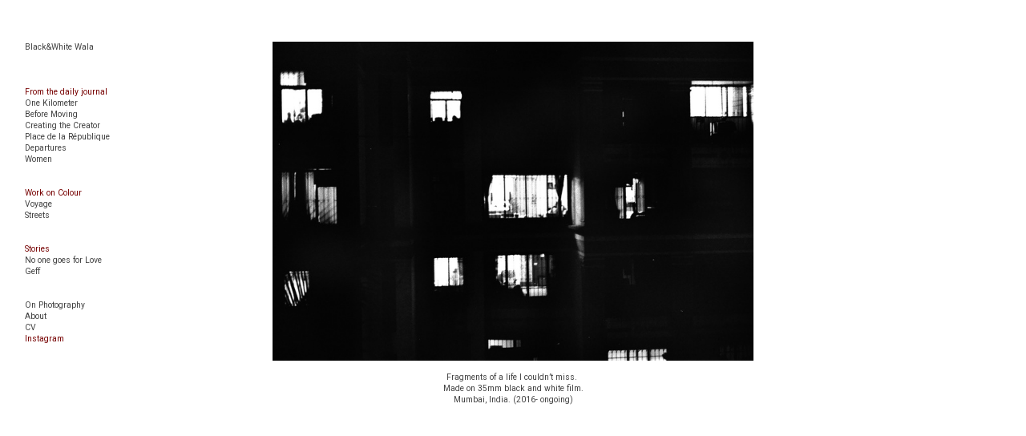

--- FILE ---
content_type: text/html; charset=UTF-8
request_url: https://blackandwhitewala.com/
body_size: 26880
content:
<!DOCTYPE html>
<!-- 

        Running on cargo.site

-->
<html lang="en" data-predefined-style="true" data-css-presets="true" data-css-preset data-typography-preset>
	<head>
<script>
				var __cargo_context__ = 'live';
				var __cargo_js_ver__ = 'c=3744406473';
				var __cargo_maint__ = false;
				
				
			</script>
					<meta http-equiv="X-UA-Compatible" content="IE=edge,chrome=1">
		<meta http-equiv="Content-Type" content="text/html; charset=utf-8">
		<meta name="viewport" content="initial-scale=1.0, maximum-scale=1.0, user-scalable=no">
		
			<meta name="robots" content="index,follow">
		<title>blackandwhitewala</title>
		<meta name="description" content="Black and White Wala is a street and documentary photographer living between Mumbai and Paris.">
				<meta name="twitter:card" content="summary_large_image">
		<meta name="twitter:title" content="blackandwhitewala">
		<meta name="twitter:description" content="Black and White Wala is a street and documentary photographer living between Mumbai and Paris.">
		<meta name="twitter:image" content="https://freight.cargo.site/i/46771790b9d797485a32140cc3169e30fb2744d9333f0edc64196f9549dbe86c/BWW_logo_rs.png">
		<meta property="og:locale" content="en_US">
		<meta property="og:title" content="blackandwhitewala">
		<meta property="og:description" content="Black and White Wala is a street and documentary photographer living between Mumbai and Paris.">
		<meta property="og:url" content="https://blackandwhitewala.com">
		<meta property="og:image" content="https://freight.cargo.site/i/46771790b9d797485a32140cc3169e30fb2744d9333f0edc64196f9549dbe86c/BWW_logo_rs.png">
		<meta property="og:type" content="website">

		<link rel="preconnect" href="https://static.cargo.site" crossorigin>
		<link rel="preconnect" href="https://freight.cargo.site" crossorigin>

		<link rel="preconnect" href="https://fonts.gstatic.com" crossorigin>
				<link rel="preconnect" href="https://type.cargo.site" crossorigin>

		<!--<link rel="preload" href="https://static.cargo.site/assets/social/IconFont-Regular-0.9.3.woff2" as="font" type="font/woff" crossorigin>-->

		<meta name="keywords" content="Parag Gopale, black and white wala, film photographer, analog photographer, street photographer, black and white, Paris based photographer, Indian photographer in Paris">

		<link href="https://freight.cargo.site/t/original/i/d057d02b005d23dace5e48cfd6ea0e3f55c7981e289b4c7881917b1be0e4df95/BWW-Logo-New.ico" rel="shortcut icon">
		<link href="https://blackandwhitewala.com/rss" rel="alternate" type="application/rss+xml" title="blackandwhitewala feed">

		<link href="//fonts.googleapis.com/css?family=Roboto:400,400italic,700,700italic|Karla:200,200italic,300,300italic,400,400italic,500,500italic,600,600italic,700,700italic,800,800italic&c=3744406473&" id="" rel="stylesheet" type="text/css" />
<link href="https://blackandwhitewala.com/stylesheet?c=3744406473&1672658147" id="member_stylesheet" rel="stylesheet" type="text/css" />
<style id="">@font-face{font-family:Icons;src:url(https://static.cargo.site/assets/social/IconFont-Regular-0.9.3.woff2);unicode-range:U+E000-E15C,U+F0000,U+FE0E}@font-face{font-family:Icons;src:url(https://static.cargo.site/assets/social/IconFont-Regular-0.9.3.woff2);font-weight:240;unicode-range:U+E000-E15C,U+F0000,U+FE0E}@font-face{font-family:Icons;src:url(https://static.cargo.site/assets/social/IconFont-Regular-0.9.3.woff2);unicode-range:U+E000-E15C,U+F0000,U+FE0E;font-weight:400}@font-face{font-family:Icons;src:url(https://static.cargo.site/assets/social/IconFont-Regular-0.9.3.woff2);unicode-range:U+E000-E15C,U+F0000,U+FE0E;font-weight:600}@font-face{font-family:Icons;src:url(https://static.cargo.site/assets/social/IconFont-Regular-0.9.3.woff2);unicode-range:U+E000-E15C,U+F0000,U+FE0E;font-weight:800}@font-face{font-family:Icons;src:url(https://static.cargo.site/assets/social/IconFont-Regular-0.9.3.woff2);unicode-range:U+E000-E15C,U+F0000,U+FE0E;font-style:italic}@font-face{font-family:Icons;src:url(https://static.cargo.site/assets/social/IconFont-Regular-0.9.3.woff2);unicode-range:U+E000-E15C,U+F0000,U+FE0E;font-weight:200;font-style:italic}@font-face{font-family:Icons;src:url(https://static.cargo.site/assets/social/IconFont-Regular-0.9.3.woff2);unicode-range:U+E000-E15C,U+F0000,U+FE0E;font-weight:400;font-style:italic}@font-face{font-family:Icons;src:url(https://static.cargo.site/assets/social/IconFont-Regular-0.9.3.woff2);unicode-range:U+E000-E15C,U+F0000,U+FE0E;font-weight:600;font-style:italic}@font-face{font-family:Icons;src:url(https://static.cargo.site/assets/social/IconFont-Regular-0.9.3.woff2);unicode-range:U+E000-E15C,U+F0000,U+FE0E;font-weight:800;font-style:italic}body.iconfont-loading,body.iconfont-loading *{color:transparent!important}body{-moz-osx-font-smoothing:grayscale;-webkit-font-smoothing:antialiased;-webkit-text-size-adjust:none}body.no-scroll{overflow:hidden}/*!
 * Content
 */.page{word-wrap:break-word}:focus{outline:0}.pointer-events-none{pointer-events:none}.pointer-events-auto{pointer-events:auto}.pointer-events-none .page_content .audio-player,.pointer-events-none .page_content .shop_product,.pointer-events-none .page_content a,.pointer-events-none .page_content audio,.pointer-events-none .page_content button,.pointer-events-none .page_content details,.pointer-events-none .page_content iframe,.pointer-events-none .page_content img,.pointer-events-none .page_content input,.pointer-events-none .page_content video{pointer-events:auto}.pointer-events-none .page_content *>a,.pointer-events-none .page_content>a{position:relative}s *{text-transform:inherit}#toolset{position:fixed;bottom:10px;right:10px;z-index:8}.mobile #toolset,.template_site_inframe #toolset{display:none}#toolset a{display:block;height:24px;width:24px;margin:0;padding:0;text-decoration:none;background:rgba(0,0,0,.2)}#toolset a:hover{background:rgba(0,0,0,.8)}[data-adminview] #toolset a,[data-adminview] #toolset_admin a{background:rgba(0,0,0,.04);pointer-events:none;cursor:default}#toolset_admin a:active{background:rgba(0,0,0,.7)}#toolset_admin a svg>*{transform:scale(1.1) translate(0,-.5px);transform-origin:50% 50%}#toolset_admin a svg{pointer-events:none;width:100%!important;height:auto!important}#following-container{overflow:auto;-webkit-overflow-scrolling:touch}#following-container iframe{height:100%;width:100%;position:absolute;top:0;left:0;right:0;bottom:0}:root{--following-width:-400px;--following-animation-duration:450ms}@keyframes following-open{0%{transform:translateX(0)}100%{transform:translateX(var(--following-width))}}@keyframes following-open-inverse{0%{transform:translateX(0)}100%{transform:translateX(calc(-1 * var(--following-width)))}}@keyframes following-close{0%{transform:translateX(var(--following-width))}100%{transform:translateX(0)}}@keyframes following-close-inverse{0%{transform:translateX(calc(-1 * var(--following-width)))}100%{transform:translateX(0)}}body.animate-left{animation:following-open var(--following-animation-duration);animation-fill-mode:both;animation-timing-function:cubic-bezier(.24,1,.29,1)}#following-container.animate-left{animation:following-close-inverse var(--following-animation-duration);animation-fill-mode:both;animation-timing-function:cubic-bezier(.24,1,.29,1)}#following-container.animate-left #following-frame{animation:following-close var(--following-animation-duration);animation-fill-mode:both;animation-timing-function:cubic-bezier(.24,1,.29,1)}body.animate-right{animation:following-close var(--following-animation-duration);animation-fill-mode:both;animation-timing-function:cubic-bezier(.24,1,.29,1)}#following-container.animate-right{animation:following-open-inverse var(--following-animation-duration);animation-fill-mode:both;animation-timing-function:cubic-bezier(.24,1,.29,1)}#following-container.animate-right #following-frame{animation:following-open var(--following-animation-duration);animation-fill-mode:both;animation-timing-function:cubic-bezier(.24,1,.29,1)}.slick-slider{position:relative;display:block;-moz-box-sizing:border-box;box-sizing:border-box;-webkit-user-select:none;-moz-user-select:none;-ms-user-select:none;user-select:none;-webkit-touch-callout:none;-khtml-user-select:none;-ms-touch-action:pan-y;touch-action:pan-y;-webkit-tap-highlight-color:transparent}.slick-list{position:relative;display:block;overflow:hidden;margin:0;padding:0}.slick-list:focus{outline:0}.slick-list.dragging{cursor:pointer;cursor:hand}.slick-slider .slick-list,.slick-slider .slick-track{transform:translate3d(0,0,0);will-change:transform}.slick-track{position:relative;top:0;left:0;display:block}.slick-track:after,.slick-track:before{display:table;content:'';width:1px;height:1px;margin-top:-1px;margin-left:-1px}.slick-track:after{clear:both}.slick-loading .slick-track{visibility:hidden}.slick-slide{display:none;float:left;height:100%;min-height:1px}[dir=rtl] .slick-slide{float:right}.content .slick-slide img{display:inline-block}.content .slick-slide img:not(.image-zoom){cursor:pointer}.content .scrub .slick-list,.content .scrub .slick-slide img:not(.image-zoom){cursor:ew-resize}body.slideshow-scrub-dragging *{cursor:ew-resize!important}.content .slick-slide img:not([src]),.content .slick-slide img[src='']{width:100%;height:auto}.slick-slide.slick-loading img{display:none}.slick-slide.dragging img{pointer-events:none}.slick-initialized .slick-slide{display:block}.slick-loading .slick-slide{visibility:hidden}.slick-vertical .slick-slide{display:block;height:auto;border:1px solid transparent}.slick-arrow.slick-hidden{display:none}.slick-arrow{position:absolute;z-index:9;width:0;top:0;height:100%;cursor:pointer;will-change:opacity;-webkit-transition:opacity 333ms cubic-bezier(.4,0,.22,1);transition:opacity 333ms cubic-bezier(.4,0,.22,1)}.slick-arrow.hidden{opacity:0}.slick-arrow svg{position:absolute;width:36px;height:36px;top:0;left:0;right:0;bottom:0;margin:auto;transform:translate(.25px,.25px)}.slick-arrow svg.right-arrow{transform:translate(.25px,.25px) scaleX(-1)}.slick-arrow svg:active{opacity:.75}.slick-arrow svg .arrow-shape{fill:none!important;stroke:#fff;stroke-linecap:square}.slick-arrow svg .arrow-outline{fill:none!important;stroke-width:2.5px;stroke:rgba(0,0,0,.6);stroke-linecap:square}.slick-arrow.slick-next{right:0;text-align:right}.slick-next svg,.wallpaper-navigation .slick-next svg{margin-right:10px}.mobile .slick-next svg{margin-right:10px}.slick-arrow.slick-prev{text-align:left}.slick-prev svg,.wallpaper-navigation .slick-prev svg{margin-left:10px}.mobile .slick-prev svg{margin-left:10px}.loading_animation{display:none;vertical-align:middle;z-index:15;line-height:0;pointer-events:none;border-radius:100%}.loading_animation.hidden{display:none}.loading_animation.pulsing{opacity:0;display:inline-block;animation-delay:.1s;-webkit-animation-delay:.1s;-moz-animation-delay:.1s;animation-duration:12s;animation-iteration-count:infinite;animation:fade-pulse-in .5s ease-in-out;-moz-animation:fade-pulse-in .5s ease-in-out;-webkit-animation:fade-pulse-in .5s ease-in-out;-webkit-animation-fill-mode:forwards;-moz-animation-fill-mode:forwards;animation-fill-mode:forwards}.loading_animation.pulsing.no-delay{animation-delay:0s;-webkit-animation-delay:0s;-moz-animation-delay:0s}.loading_animation div{border-radius:100%}.loading_animation div svg{max-width:100%;height:auto}.loading_animation div,.loading_animation div svg{width:20px;height:20px}.loading_animation.full-width svg{width:100%;height:auto}.loading_animation.full-width.big svg{width:100px;height:100px}.loading_animation div svg>*{fill:#ccc}.loading_animation div{-webkit-animation:spin-loading 12s ease-out;-webkit-animation-iteration-count:infinite;-moz-animation:spin-loading 12s ease-out;-moz-animation-iteration-count:infinite;animation:spin-loading 12s ease-out;animation-iteration-count:infinite}.loading_animation.hidden{display:none}[data-backdrop] .loading_animation{position:absolute;top:15px;left:15px;z-index:99}.loading_animation.position-absolute.middle{top:calc(50% - 10px);left:calc(50% - 10px)}.loading_animation.position-absolute.topleft{top:0;left:0}.loading_animation.position-absolute.middleright{top:calc(50% - 10px);right:1rem}.loading_animation.position-absolute.middleleft{top:calc(50% - 10px);left:1rem}.loading_animation.gray div svg>*{fill:#999}.loading_animation.gray-dark div svg>*{fill:#666}.loading_animation.gray-darker div svg>*{fill:#555}.loading_animation.gray-light div svg>*{fill:#ccc}.loading_animation.white div svg>*{fill:rgba(255,255,255,.85)}.loading_animation.blue div svg>*{fill:#698fff}.loading_animation.inline{display:inline-block;margin-bottom:.5ex}.loading_animation.inline.left{margin-right:.5ex}@-webkit-keyframes fade-pulse-in{0%{opacity:0}50%{opacity:.5}100%{opacity:1}}@-moz-keyframes fade-pulse-in{0%{opacity:0}50%{opacity:.5}100%{opacity:1}}@keyframes fade-pulse-in{0%{opacity:0}50%{opacity:.5}100%{opacity:1}}@-webkit-keyframes pulsate{0%{opacity:1}50%{opacity:0}100%{opacity:1}}@-moz-keyframes pulsate{0%{opacity:1}50%{opacity:0}100%{opacity:1}}@keyframes pulsate{0%{opacity:1}50%{opacity:0}100%{opacity:1}}@-webkit-keyframes spin-loading{0%{transform:rotate(0)}9%{transform:rotate(1050deg)}18%{transform:rotate(-1090deg)}20%{transform:rotate(-1080deg)}23%{transform:rotate(-1080deg)}28%{transform:rotate(-1095deg)}29%{transform:rotate(-1065deg)}34%{transform:rotate(-1080deg)}35%{transform:rotate(-1050deg)}40%{transform:rotate(-1065deg)}41%{transform:rotate(-1035deg)}44%{transform:rotate(-1035deg)}47%{transform:rotate(-2160deg)}50%{transform:rotate(-2160deg)}56%{transform:rotate(45deg)}60%{transform:rotate(45deg)}80%{transform:rotate(6120deg)}100%{transform:rotate(0)}}@keyframes spin-loading{0%{transform:rotate(0)}9%{transform:rotate(1050deg)}18%{transform:rotate(-1090deg)}20%{transform:rotate(-1080deg)}23%{transform:rotate(-1080deg)}28%{transform:rotate(-1095deg)}29%{transform:rotate(-1065deg)}34%{transform:rotate(-1080deg)}35%{transform:rotate(-1050deg)}40%{transform:rotate(-1065deg)}41%{transform:rotate(-1035deg)}44%{transform:rotate(-1035deg)}47%{transform:rotate(-2160deg)}50%{transform:rotate(-2160deg)}56%{transform:rotate(45deg)}60%{transform:rotate(45deg)}80%{transform:rotate(6120deg)}100%{transform:rotate(0)}}[grid-row]{align-items:flex-start;box-sizing:border-box;display:-webkit-box;display:-webkit-flex;display:-ms-flexbox;display:flex;-webkit-flex-wrap:wrap;-ms-flex-wrap:wrap;flex-wrap:wrap}[grid-col]{box-sizing:border-box}[grid-row] [grid-col].empty:after{content:"\0000A0";cursor:text}body.mobile[data-adminview=content-editproject] [grid-row] [grid-col].empty:after{display:none}[grid-col=auto]{-webkit-box-flex:1;-webkit-flex:1;-ms-flex:1;flex:1}[grid-col=x12]{width:100%}[grid-col=x11]{width:50%}[grid-col=x10]{width:33.33%}[grid-col=x9]{width:25%}[grid-col=x8]{width:20%}[grid-col=x7]{width:16.666666667%}[grid-col=x6]{width:14.285714286%}[grid-col=x5]{width:12.5%}[grid-col=x4]{width:11.111111111%}[grid-col=x3]{width:10%}[grid-col=x2]{width:9.090909091%}[grid-col=x1]{width:8.333333333%}[grid-col="1"]{width:8.33333%}[grid-col="2"]{width:16.66667%}[grid-col="3"]{width:25%}[grid-col="4"]{width:33.33333%}[grid-col="5"]{width:41.66667%}[grid-col="6"]{width:50%}[grid-col="7"]{width:58.33333%}[grid-col="8"]{width:66.66667%}[grid-col="9"]{width:75%}[grid-col="10"]{width:83.33333%}[grid-col="11"]{width:91.66667%}[grid-col="12"]{width:100%}body.mobile [grid-responsive] [grid-col]{width:100%;-webkit-box-flex:none;-webkit-flex:none;-ms-flex:none;flex:none}[data-ce-host=true][contenteditable=true] [grid-pad]{pointer-events:none}[data-ce-host=true][contenteditable=true] [grid-pad]>*{pointer-events:auto}[grid-pad="0"]{padding:0}[grid-pad="0.25"]{padding:.125rem}[grid-pad="0.5"]{padding:.25rem}[grid-pad="0.75"]{padding:.375rem}[grid-pad="1"]{padding:.5rem}[grid-pad="1.25"]{padding:.625rem}[grid-pad="1.5"]{padding:.75rem}[grid-pad="1.75"]{padding:.875rem}[grid-pad="2"]{padding:1rem}[grid-pad="2.5"]{padding:1.25rem}[grid-pad="3"]{padding:1.5rem}[grid-pad="3.5"]{padding:1.75rem}[grid-pad="4"]{padding:2rem}[grid-pad="5"]{padding:2.5rem}[grid-pad="6"]{padding:3rem}[grid-pad="7"]{padding:3.5rem}[grid-pad="8"]{padding:4rem}[grid-pad="9"]{padding:4.5rem}[grid-pad="10"]{padding:5rem}[grid-gutter="0"]{margin:0}[grid-gutter="0.5"]{margin:-.25rem}[grid-gutter="1"]{margin:-.5rem}[grid-gutter="1.5"]{margin:-.75rem}[grid-gutter="2"]{margin:-1rem}[grid-gutter="2.5"]{margin:-1.25rem}[grid-gutter="3"]{margin:-1.5rem}[grid-gutter="3.5"]{margin:-1.75rem}[grid-gutter="4"]{margin:-2rem}[grid-gutter="5"]{margin:-2.5rem}[grid-gutter="6"]{margin:-3rem}[grid-gutter="7"]{margin:-3.5rem}[grid-gutter="8"]{margin:-4rem}[grid-gutter="10"]{margin:-5rem}[grid-gutter="12"]{margin:-6rem}[grid-gutter="14"]{margin:-7rem}[grid-gutter="16"]{margin:-8rem}[grid-gutter="18"]{margin:-9rem}[grid-gutter="20"]{margin:-10rem}small{max-width:100%;text-decoration:inherit}img:not([src]),img[src='']{outline:1px solid rgba(177,177,177,.4);outline-offset:-1px;content:url([data-uri])}img.image-zoom{cursor:-webkit-zoom-in;cursor:-moz-zoom-in;cursor:zoom-in}#imprimatur{color:#333;font-size:10px;font-family:-apple-system,BlinkMacSystemFont,"Segoe UI",Roboto,Oxygen,Ubuntu,Cantarell,"Open Sans","Helvetica Neue",sans-serif,"Sans Serif",Icons;/*!System*/position:fixed;opacity:.3;right:-28px;bottom:160px;transform:rotate(270deg);-ms-transform:rotate(270deg);-webkit-transform:rotate(270deg);z-index:8;text-transform:uppercase;color:#999;opacity:.5;padding-bottom:2px;text-decoration:none}.mobile #imprimatur{display:none}bodycopy cargo-link a{font-family:-apple-system,BlinkMacSystemFont,"Segoe UI",Roboto,Oxygen,Ubuntu,Cantarell,"Open Sans","Helvetica Neue",sans-serif,"Sans Serif",Icons;/*!System*/font-size:12px;font-style:normal;font-weight:400;transform:rotate(270deg);text-decoration:none;position:fixed!important;right:-27px;bottom:100px;text-decoration:none;letter-spacing:normal;background:0 0;border:0;border-bottom:0;outline:0}/*! PhotoSwipe Default UI CSS by Dmitry Semenov | photoswipe.com | MIT license */.pswp--has_mouse .pswp__button--arrow--left,.pswp--has_mouse .pswp__button--arrow--right,.pswp__ui{visibility:visible}.pswp--minimal--dark .pswp__top-bar,.pswp__button{background:0 0}.pswp,.pswp__bg,.pswp__container,.pswp__img--placeholder,.pswp__zoom-wrap,.quick-view-navigation{-webkit-backface-visibility:hidden}.pswp__button{cursor:pointer;opacity:1;-webkit-appearance:none;transition:opacity .2s;-webkit-box-shadow:none;box-shadow:none}.pswp__button-close>svg{top:10px;right:10px;margin-left:auto}.pswp--touch .quick-view-navigation{display:none}.pswp__ui{-webkit-font-smoothing:auto;opacity:1;z-index:1550}.quick-view-navigation{will-change:opacity;-webkit-transition:opacity 333ms cubic-bezier(.4,0,.22,1);transition:opacity 333ms cubic-bezier(.4,0,.22,1)}.quick-view-navigation .pswp__group .pswp__button{pointer-events:auto}.pswp__button>svg{position:absolute;width:36px;height:36px}.quick-view-navigation .pswp__group:active svg{opacity:.75}.pswp__button svg .shape-shape{fill:#fff}.pswp__button svg .shape-outline{fill:#000}.pswp__button-prev>svg{top:0;bottom:0;left:10px;margin:auto}.pswp__button-next>svg{top:0;bottom:0;right:10px;margin:auto}.quick-view-navigation .pswp__group .pswp__button-prev{position:absolute;left:0;top:0;width:0;height:100%}.quick-view-navigation .pswp__group .pswp__button-next{position:absolute;right:0;top:0;width:0;height:100%}.quick-view-navigation .close-button,.quick-view-navigation .left-arrow,.quick-view-navigation .right-arrow{transform:translate(.25px,.25px)}.quick-view-navigation .right-arrow{transform:translate(.25px,.25px) scaleX(-1)}.pswp__button svg .shape-outline{fill:transparent!important;stroke:#000;stroke-width:2.5px;stroke-linecap:square}.pswp__button svg .shape-shape{fill:transparent!important;stroke:#fff;stroke-width:1.5px;stroke-linecap:square}.pswp__bg,.pswp__scroll-wrap,.pswp__zoom-wrap{width:100%;position:absolute}.quick-view-navigation .pswp__group .pswp__button-close{margin:0}.pswp__container,.pswp__item,.pswp__zoom-wrap{right:0;bottom:0;top:0;position:absolute;left:0}.pswp__ui--hidden .pswp__button{opacity:.001}.pswp__ui--hidden .pswp__button,.pswp__ui--hidden .pswp__button *{pointer-events:none}.pswp .pswp__ui.pswp__ui--displaynone{display:none}.pswp__element--disabled{display:none!important}/*! PhotoSwipe main CSS by Dmitry Semenov | photoswipe.com | MIT license */.pswp{position:fixed;display:none;height:100%;width:100%;top:0;left:0;right:0;bottom:0;margin:auto;-ms-touch-action:none;touch-action:none;z-index:9999999;-webkit-text-size-adjust:100%;line-height:initial;letter-spacing:initial;outline:0}.pswp img{max-width:none}.pswp--zoom-disabled .pswp__img{cursor:default!important}.pswp--animate_opacity{opacity:.001;will-change:opacity;-webkit-transition:opacity 333ms cubic-bezier(.4,0,.22,1);transition:opacity 333ms cubic-bezier(.4,0,.22,1)}.pswp--open{display:block}.pswp--zoom-allowed .pswp__img{cursor:-webkit-zoom-in;cursor:-moz-zoom-in;cursor:zoom-in}.pswp--zoomed-in .pswp__img{cursor:-webkit-grab;cursor:-moz-grab;cursor:grab}.pswp--dragging .pswp__img{cursor:-webkit-grabbing;cursor:-moz-grabbing;cursor:grabbing}.pswp__bg{left:0;top:0;height:100%;opacity:0;transform:translateZ(0);will-change:opacity}.pswp__scroll-wrap{left:0;top:0;height:100%}.pswp__container,.pswp__zoom-wrap{-ms-touch-action:none;touch-action:none}.pswp__container,.pswp__img{-webkit-user-select:none;-moz-user-select:none;-ms-user-select:none;user-select:none;-webkit-tap-highlight-color:transparent;-webkit-touch-callout:none}.pswp__zoom-wrap{-webkit-transform-origin:left top;-ms-transform-origin:left top;transform-origin:left top;-webkit-transition:-webkit-transform 222ms cubic-bezier(.4,0,.22,1);transition:transform 222ms cubic-bezier(.4,0,.22,1)}.pswp__bg{-webkit-transition:opacity 222ms cubic-bezier(.4,0,.22,1);transition:opacity 222ms cubic-bezier(.4,0,.22,1)}.pswp--animated-in .pswp__bg,.pswp--animated-in .pswp__zoom-wrap{-webkit-transition:none;transition:none}.pswp--hide-overflow .pswp__scroll-wrap,.pswp--hide-overflow.pswp{overflow:hidden}.pswp__img{position:absolute;width:auto;height:auto;top:0;left:0}.pswp__img--placeholder--blank{background:#222}.pswp--ie .pswp__img{width:100%!important;height:auto!important;left:0;top:0}.pswp__ui--idle{opacity:0}.pswp__error-msg{position:absolute;left:0;top:50%;width:100%;text-align:center;font-size:14px;line-height:16px;margin-top:-8px;color:#ccc}.pswp__error-msg a{color:#ccc;text-decoration:underline}.pswp__error-msg{font-family:-apple-system,BlinkMacSystemFont,"Segoe UI",Roboto,Oxygen,Ubuntu,Cantarell,"Open Sans","Helvetica Neue",sans-serif}.quick-view.mouse-down .iframe-item{pointer-events:none!important}.quick-view-caption-positioner{pointer-events:none;width:100%;height:100%}.quick-view-caption-wrapper{margin:auto;position:absolute;bottom:0;left:0;right:0}.quick-view-horizontal-align-left .quick-view-caption-wrapper{margin-left:0}.quick-view-horizontal-align-right .quick-view-caption-wrapper{margin-right:0}[data-quick-view-caption]{transition:.1s opacity ease-in-out;position:absolute;bottom:0;left:0;right:0}.quick-view-horizontal-align-left [data-quick-view-caption]{text-align:left}.quick-view-horizontal-align-right [data-quick-view-caption]{text-align:right}.quick-view-caption{transition:.1s opacity ease-in-out}.quick-view-caption>*{display:inline-block}.quick-view-caption *{pointer-events:auto}.quick-view-caption.hidden{opacity:0}.shop_product .dropdown_wrapper{flex:0 0 100%;position:relative}.shop_product select{appearance:none;-moz-appearance:none;-webkit-appearance:none;outline:0;-webkit-font-smoothing:antialiased;-moz-osx-font-smoothing:grayscale;cursor:pointer;border-radius:0;white-space:nowrap;overflow:hidden!important;text-overflow:ellipsis}.shop_product select.dropdown::-ms-expand{display:none}.shop_product a{cursor:pointer;border-bottom:none;text-decoration:none}.shop_product a.out-of-stock{pointer-events:none}body.audio-player-dragging *{cursor:ew-resize!important}.audio-player{display:inline-flex;flex:1 0 calc(100% - 2px);width:calc(100% - 2px)}.audio-player .button{height:100%;flex:0 0 3.3rem;display:flex}.audio-player .separator{left:3.3rem;height:100%}.audio-player .buffer{width:0%;height:100%;transition:left .3s linear,width .3s linear}.audio-player.seeking .buffer{transition:left 0s,width 0s}.audio-player.seeking{user-select:none;-webkit-user-select:none;cursor:ew-resize}.audio-player.seeking *{user-select:none;-webkit-user-select:none;cursor:ew-resize}.audio-player .bar{overflow:hidden;display:flex;justify-content:space-between;align-content:center;flex-grow:1}.audio-player .progress{width:0%;height:100%;transition:width .3s linear}.audio-player.seeking .progress{transition:width 0s}.audio-player .pause,.audio-player .play{cursor:pointer;height:100%}.audio-player .note-icon{margin:auto 0;order:2;flex:0 1 auto}.audio-player .title{white-space:nowrap;overflow:hidden;text-overflow:ellipsis;pointer-events:none;user-select:none;padding:.5rem 0 .5rem 1rem;margin:auto auto auto 0;flex:0 3 auto;min-width:0;width:100%}.audio-player .total-time{flex:0 1 auto;margin:auto 0}.audio-player .current-time,.audio-player .play-text{flex:0 1 auto;margin:auto 0}.audio-player .stream-anim{user-select:none;margin:auto auto auto 0}.audio-player .stream-anim span{display:inline-block}.audio-player .buffer,.audio-player .current-time,.audio-player .note-svg,.audio-player .play-text,.audio-player .separator,.audio-player .total-time{user-select:none;pointer-events:none}.audio-player .buffer,.audio-player .play-text,.audio-player .progress{position:absolute}.audio-player,.audio-player .bar,.audio-player .button,.audio-player .current-time,.audio-player .note-icon,.audio-player .pause,.audio-player .play,.audio-player .total-time{position:relative}body.mobile .audio-player,body.mobile .audio-player *{-webkit-touch-callout:none}#standalone-admin-frame{border:0;width:400px;position:absolute;right:0;top:0;height:100vh;z-index:99}body[standalone-admin=true] #standalone-admin-frame{transform:translate(0,0)}body[standalone-admin=true] .main_container{width:calc(100% - 400px)}body[standalone-admin=false] #standalone-admin-frame{transform:translate(100%,0)}body[standalone-admin=false] .main_container{width:100%}.toggle_standaloneAdmin{position:fixed;top:0;right:400px;height:40px;width:40px;z-index:999;cursor:pointer;background-color:rgba(0,0,0,.4)}.toggle_standaloneAdmin:active{opacity:.7}body[standalone-admin=false] .toggle_standaloneAdmin{right:0}.toggle_standaloneAdmin *{color:#fff;fill:#fff}.toggle_standaloneAdmin svg{padding:6px;width:100%;height:100%;opacity:.85}body[standalone-admin=false] .toggle_standaloneAdmin #close,body[standalone-admin=true] .toggle_standaloneAdmin #backdropsettings{display:none}.toggle_standaloneAdmin>div{width:100%;height:100%}#admin_toggle_button{position:fixed;top:50%;transform:translate(0,-50%);right:400px;height:36px;width:12px;z-index:999;cursor:pointer;background-color:rgba(0,0,0,.09);padding-left:2px;margin-right:5px}#admin_toggle_button .bar{content:'';background:rgba(0,0,0,.09);position:fixed;width:5px;bottom:0;top:0;z-index:10}#admin_toggle_button:active{background:rgba(0,0,0,.065)}#admin_toggle_button *{color:#fff;fill:#fff}#admin_toggle_button svg{padding:0;width:16px;height:36px;margin-left:1px;opacity:1}#admin_toggle_button svg *{fill:#fff;opacity:1}#admin_toggle_button[data-state=closed] .toggle_admin_close{display:none}#admin_toggle_button[data-state=closed],#admin_toggle_button[data-state=closed] .toggle_admin_open{width:20px;cursor:pointer;margin:0}#admin_toggle_button[data-state=closed] svg{margin-left:2px}#admin_toggle_button[data-state=open] .toggle_admin_open{display:none}select,select *{text-rendering:auto!important}b b{font-weight:inherit}*{-webkit-box-sizing:border-box;-moz-box-sizing:border-box;box-sizing:border-box}customhtml>*{position:relative;z-index:10}body,html{min-height:100vh;margin:0;padding:0}html{touch-action:manipulation;position:relative;background-color:#fff}.main_container{min-height:100vh;width:100%;overflow:hidden}.container{display:-webkit-box;display:-webkit-flex;display:-moz-box;display:-ms-flexbox;display:flex;-webkit-flex-wrap:wrap;-moz-flex-wrap:wrap;-ms-flex-wrap:wrap;flex-wrap:wrap;max-width:100%;width:100%;overflow:visible}.container{align-items:flex-start;-webkit-align-items:flex-start}.page{z-index:2}.page ul li>text-limit{display:block}.content,.content_container,.pinned{-webkit-flex:1 0 auto;-moz-flex:1 0 auto;-ms-flex:1 0 auto;flex:1 0 auto;max-width:100%}.content_container{width:100%}.content_container.full_height{min-height:100vh}.page_background{position:absolute;top:0;left:0;width:100%;height:100%}.page_container{position:relative;overflow:visible;width:100%}.backdrop{position:absolute;top:0;z-index:1;width:100%;height:100%;max-height:100vh}.backdrop>div{position:absolute;top:0;left:0;width:100%;height:100%;-webkit-backface-visibility:hidden;backface-visibility:hidden;transform:translate3d(0,0,0);contain:strict}[data-backdrop].backdrop>div[data-overflowing]{max-height:100vh;position:absolute;top:0;left:0}body.mobile [split-responsive]{display:flex;flex-direction:column}body.mobile [split-responsive] .container{width:100%;order:2}body.mobile [split-responsive] .backdrop{position:relative;height:50vh;width:100%;order:1}body.mobile [split-responsive] [data-auxiliary].backdrop{position:absolute;height:50vh;width:100%;order:1}.page{position:relative;z-index:2}img[data-align=left]{float:left}img[data-align=right]{float:right}[data-rotation]{transform-origin:center center}.content .page_content:not([contenteditable=true]) [data-draggable]{pointer-events:auto!important;backface-visibility:hidden}.preserve-3d{-moz-transform-style:preserve-3d;transform-style:preserve-3d}.content .page_content:not([contenteditable=true]) [data-draggable] iframe{pointer-events:none!important}.dragging-active iframe{pointer-events:none!important}.content .page_content:not([contenteditable=true]) [data-draggable]:active{opacity:1}.content .scroll-transition-fade{transition:transform 1s ease-in-out,opacity .8s ease-in-out}.content .scroll-transition-fade.below-viewport{opacity:0;transform:translateY(40px)}.mobile.full_width .page_container:not([split-layout]) .container_width{width:100%}[data-view=pinned_bottom] .bottom_pin_invisibility{visibility:hidden}.pinned{position:relative;width:100%}.pinned .page_container.accommodate:not(.fixed):not(.overlay){z-index:2}.pinned .page_container.overlay{position:absolute;z-index:4}.pinned .page_container.overlay.fixed{position:fixed}.pinned .page_container.overlay.fixed .page{max-height:100vh;-webkit-overflow-scrolling:touch}.pinned .page_container.overlay.fixed .page.allow-scroll{overflow-y:auto;overflow-x:hidden}.pinned .page_container.overlay.fixed .page.allow-scroll{align-items:flex-start;-webkit-align-items:flex-start}.pinned .page_container .page.allow-scroll::-webkit-scrollbar{width:0;background:0 0;display:none}.pinned.pinned_top .page_container.overlay{left:0;top:0}.pinned.pinned_bottom .page_container.overlay{left:0;bottom:0}div[data-container=set]:empty{margin-top:1px}.thumbnails{position:relative;z-index:1}[thumbnails=grid]{align-items:baseline}[thumbnails=justify] .thumbnail{box-sizing:content-box}[thumbnails][data-padding-zero] .thumbnail{margin-bottom:-1px}[thumbnails=montessori] .thumbnail{pointer-events:auto;position:absolute}[thumbnails] .thumbnail>a{display:block;text-decoration:none}[thumbnails=montessori]{height:0}[thumbnails][data-resizing],[thumbnails][data-resizing] *{cursor:nwse-resize}[thumbnails] .thumbnail .resize-handle{cursor:nwse-resize;width:26px;height:26px;padding:5px;position:absolute;opacity:.75;right:-1px;bottom:-1px;z-index:100}[thumbnails][data-resizing] .resize-handle{display:none}[thumbnails] .thumbnail .resize-handle svg{position:absolute;top:0;left:0}[thumbnails] .thumbnail .resize-handle:hover{opacity:1}[data-can-move].thumbnail .resize-handle svg .resize_path_outline{fill:#fff}[data-can-move].thumbnail .resize-handle svg .resize_path{fill:#000}[thumbnails=montessori] .thumbnail_sizer{height:0;width:100%;position:relative;padding-bottom:100%;pointer-events:none}[thumbnails] .thumbnail img{display:block;min-height:3px;margin-bottom:0}[thumbnails] .thumbnail img:not([src]),img[src=""]{margin:0!important;width:100%;min-height:3px;height:100%!important;position:absolute}[aspect-ratio="1x1"].thumb_image{height:0;padding-bottom:100%;overflow:hidden}[aspect-ratio="4x3"].thumb_image{height:0;padding-bottom:75%;overflow:hidden}[aspect-ratio="16x9"].thumb_image{height:0;padding-bottom:56.25%;overflow:hidden}[thumbnails] .thumb_image{width:100%;position:relative}[thumbnails][thumbnail-vertical-align=top]{align-items:flex-start}[thumbnails][thumbnail-vertical-align=middle]{align-items:center}[thumbnails][thumbnail-vertical-align=bottom]{align-items:baseline}[thumbnails][thumbnail-horizontal-align=left]{justify-content:flex-start}[thumbnails][thumbnail-horizontal-align=middle]{justify-content:center}[thumbnails][thumbnail-horizontal-align=right]{justify-content:flex-end}.thumb_image.default_image>svg{position:absolute;top:0;left:0;bottom:0;right:0;width:100%;height:100%}.thumb_image.default_image{outline:1px solid #ccc;outline-offset:-1px;position:relative}.mobile.full_width [data-view=Thumbnail] .thumbnails_width{width:100%}.content [data-draggable] a:active,.content [data-draggable] img:active{opacity:initial}.content .draggable-dragging{opacity:initial}[data-draggable].draggable_visible{visibility:visible}[data-draggable].draggable_hidden{visibility:hidden}.gallery_card [data-draggable],.marquee [data-draggable]{visibility:inherit}[data-draggable]{visibility:visible;background-color:rgba(0,0,0,.003)}#site_menu_panel_container .image-gallery:not(.initialized){height:0;padding-bottom:100%;min-height:initial}.image-gallery:not(.initialized){min-height:100vh;visibility:hidden;width:100%}.image-gallery .gallery_card img{display:block;width:100%;height:auto}.image-gallery .gallery_card{transform-origin:center}.image-gallery .gallery_card.dragging{opacity:.1;transform:initial!important}.image-gallery:not([image-gallery=slideshow]) .gallery_card iframe:only-child,.image-gallery:not([image-gallery=slideshow]) .gallery_card video:only-child{width:100%;height:100%;top:0;left:0;position:absolute}.image-gallery[image-gallery=slideshow] .gallery_card video[muted][autoplay]:not([controls]),.image-gallery[image-gallery=slideshow] .gallery_card video[muted][data-autoplay]:not([controls]){pointer-events:none}.image-gallery [image-gallery-pad="0"] video:only-child{object-fit:cover;height:calc(100% + 1px)}div.image-gallery>a,div.image-gallery>iframe,div.image-gallery>img,div.image-gallery>video{display:none}[image-gallery-row]{align-items:flex-start;box-sizing:border-box;display:-webkit-box;display:-webkit-flex;display:-ms-flexbox;display:flex;-webkit-flex-wrap:wrap;-ms-flex-wrap:wrap;flex-wrap:wrap}.image-gallery .gallery_card_image{width:100%;position:relative}[data-predefined-style=true] .image-gallery a.gallery_card{display:block;border:none}[image-gallery-col]{box-sizing:border-box}[image-gallery-col=x12]{width:100%}[image-gallery-col=x11]{width:50%}[image-gallery-col=x10]{width:33.33%}[image-gallery-col=x9]{width:25%}[image-gallery-col=x8]{width:20%}[image-gallery-col=x7]{width:16.666666667%}[image-gallery-col=x6]{width:14.285714286%}[image-gallery-col=x5]{width:12.5%}[image-gallery-col=x4]{width:11.111111111%}[image-gallery-col=x3]{width:10%}[image-gallery-col=x2]{width:9.090909091%}[image-gallery-col=x1]{width:8.333333333%}.content .page_content [image-gallery-pad].image-gallery{pointer-events:none}.content .page_content [image-gallery-pad].image-gallery .gallery_card_image>*,.content .page_content [image-gallery-pad].image-gallery .gallery_image_caption{pointer-events:auto}.content .page_content [image-gallery-pad="0"]{padding:0}.content .page_content [image-gallery-pad="0.25"]{padding:.125rem}.content .page_content [image-gallery-pad="0.5"]{padding:.25rem}.content .page_content [image-gallery-pad="0.75"]{padding:.375rem}.content .page_content [image-gallery-pad="1"]{padding:.5rem}.content .page_content [image-gallery-pad="1.25"]{padding:.625rem}.content .page_content [image-gallery-pad="1.5"]{padding:.75rem}.content .page_content [image-gallery-pad="1.75"]{padding:.875rem}.content .page_content [image-gallery-pad="2"]{padding:1rem}.content .page_content [image-gallery-pad="2.5"]{padding:1.25rem}.content .page_content [image-gallery-pad="3"]{padding:1.5rem}.content .page_content [image-gallery-pad="3.5"]{padding:1.75rem}.content .page_content [image-gallery-pad="4"]{padding:2rem}.content .page_content [image-gallery-pad="5"]{padding:2.5rem}.content .page_content [image-gallery-pad="6"]{padding:3rem}.content .page_content [image-gallery-pad="7"]{padding:3.5rem}.content .page_content [image-gallery-pad="8"]{padding:4rem}.content .page_content [image-gallery-pad="9"]{padding:4.5rem}.content .page_content [image-gallery-pad="10"]{padding:5rem}.content .page_content [image-gallery-gutter="0"]{margin:0}.content .page_content [image-gallery-gutter="0.5"]{margin:-.25rem}.content .page_content [image-gallery-gutter="1"]{margin:-.5rem}.content .page_content [image-gallery-gutter="1.5"]{margin:-.75rem}.content .page_content [image-gallery-gutter="2"]{margin:-1rem}.content .page_content [image-gallery-gutter="2.5"]{margin:-1.25rem}.content .page_content [image-gallery-gutter="3"]{margin:-1.5rem}.content .page_content [image-gallery-gutter="3.5"]{margin:-1.75rem}.content .page_content [image-gallery-gutter="4"]{margin:-2rem}.content .page_content [image-gallery-gutter="5"]{margin:-2.5rem}.content .page_content [image-gallery-gutter="6"]{margin:-3rem}.content .page_content [image-gallery-gutter="7"]{margin:-3.5rem}.content .page_content [image-gallery-gutter="8"]{margin:-4rem}.content .page_content [image-gallery-gutter="10"]{margin:-5rem}.content .page_content [image-gallery-gutter="12"]{margin:-6rem}.content .page_content [image-gallery-gutter="14"]{margin:-7rem}.content .page_content [image-gallery-gutter="16"]{margin:-8rem}.content .page_content [image-gallery-gutter="18"]{margin:-9rem}.content .page_content [image-gallery-gutter="20"]{margin:-10rem}[image-gallery=slideshow]:not(.initialized)>*{min-height:1px;opacity:0;min-width:100%}[image-gallery=slideshow][data-constrained-by=height] [image-gallery-vertical-align].slick-track{align-items:flex-start}[image-gallery=slideshow] img.image-zoom:active{opacity:initial}[image-gallery=slideshow].slick-initialized .gallery_card{pointer-events:none}[image-gallery=slideshow].slick-initialized .gallery_card.slick-current{pointer-events:auto}[image-gallery=slideshow] .gallery_card:not(.has_caption){line-height:0}.content .page_content [image-gallery=slideshow].image-gallery>*{pointer-events:auto}.content [image-gallery=slideshow].image-gallery.slick-initialized .gallery_card{overflow:hidden;margin:0;display:flex;flex-flow:row wrap;flex-shrink:0}.content [image-gallery=slideshow].image-gallery.slick-initialized .gallery_card.slick-current{overflow:visible}[image-gallery=slideshow] .gallery_image_caption{opacity:1;transition:opacity .3s;-webkit-transition:opacity .3s;width:100%;margin-left:auto;margin-right:auto;clear:both}[image-gallery-horizontal-align=left] .gallery_image_caption{text-align:left}[image-gallery-horizontal-align=middle] .gallery_image_caption{text-align:center}[image-gallery-horizontal-align=right] .gallery_image_caption{text-align:right}[image-gallery=slideshow][data-slideshow-in-transition] .gallery_image_caption{opacity:0;transition:opacity .3s;-webkit-transition:opacity .3s}[image-gallery=slideshow] .gallery_card_image{width:initial;margin:0;display:inline-block}[image-gallery=slideshow] .gallery_card img{margin:0;display:block}[image-gallery=slideshow][data-exploded]{align-items:flex-start;box-sizing:border-box;display:-webkit-box;display:-webkit-flex;display:-ms-flexbox;display:flex;-webkit-flex-wrap:wrap;-ms-flex-wrap:wrap;flex-wrap:wrap;justify-content:flex-start;align-content:flex-start}[image-gallery=slideshow][data-exploded] .gallery_card{padding:1rem;width:16.666%}[image-gallery=slideshow][data-exploded] .gallery_card_image{height:0;display:block;width:100%}[image-gallery=grid]{align-items:baseline}[image-gallery=grid] .gallery_card.has_caption .gallery_card_image{display:block}[image-gallery=grid] [image-gallery-pad="0"].gallery_card{margin-bottom:-1px}[image-gallery=grid] .gallery_card img{margin:0}[image-gallery=columns] .gallery_card img{margin:0}[image-gallery=justify]{align-items:flex-start}[image-gallery=justify] .gallery_card img{margin:0}[image-gallery=montessori][image-gallery-row]{display:block}[image-gallery=montessori] a.gallery_card,[image-gallery=montessori] div.gallery_card{position:absolute;pointer-events:auto}[image-gallery=montessori][data-can-move] .gallery_card,[image-gallery=montessori][data-can-move] .gallery_card .gallery_card_image,[image-gallery=montessori][data-can-move] .gallery_card .gallery_card_image>*{cursor:move}[image-gallery=montessori]{position:relative;height:0}[image-gallery=freeform] .gallery_card{position:relative}[image-gallery=freeform] [image-gallery-pad="0"].gallery_card{margin-bottom:-1px}[image-gallery-vertical-align]{display:flex;flex-flow:row wrap}[image-gallery-vertical-align].slick-track{display:flex;flex-flow:row nowrap}.image-gallery .slick-list{margin-bottom:-.3px}[image-gallery-vertical-align=top]{align-content:flex-start;align-items:flex-start}[image-gallery-vertical-align=middle]{align-items:center;align-content:center}[image-gallery-vertical-align=bottom]{align-content:flex-end;align-items:flex-end}[image-gallery-horizontal-align=left]{justify-content:flex-start}[image-gallery-horizontal-align=middle]{justify-content:center}[image-gallery-horizontal-align=right]{justify-content:flex-end}.image-gallery[data-resizing],.image-gallery[data-resizing] *{cursor:nwse-resize!important}.image-gallery .gallery_card .resize-handle,.image-gallery .gallery_card .resize-handle *{cursor:nwse-resize!important}.image-gallery .gallery_card .resize-handle{width:26px;height:26px;padding:5px;position:absolute;opacity:.75;right:-1px;bottom:-1px;z-index:10}.image-gallery[data-resizing] .resize-handle{display:none}.image-gallery .gallery_card .resize-handle svg{cursor:nwse-resize!important;position:absolute;top:0;left:0}.image-gallery .gallery_card .resize-handle:hover{opacity:1}[data-can-move].gallery_card .resize-handle svg .resize_path_outline{fill:#fff}[data-can-move].gallery_card .resize-handle svg .resize_path{fill:#000}[image-gallery=montessori] .thumbnail_sizer{height:0;width:100%;position:relative;padding-bottom:100%;pointer-events:none}#site_menu_button{display:block;text-decoration:none;pointer-events:auto;z-index:9;vertical-align:top;cursor:pointer;box-sizing:content-box;font-family:Icons}#site_menu_button.custom_icon{padding:0;line-height:0}#site_menu_button.custom_icon img{width:100%;height:auto}#site_menu_wrapper.disabled #site_menu_button{display:none}#site_menu_wrapper.mobile_only #site_menu_button{display:none}body.mobile #site_menu_wrapper.mobile_only:not(.disabled) #site_menu_button:not(.active){display:block}#site_menu_panel_container[data-type=cargo_menu] #site_menu_panel{display:block;position:fixed;top:0;right:0;bottom:0;left:0;z-index:10;cursor:default}.site_menu{pointer-events:auto;position:absolute;z-index:11;top:0;bottom:0;line-height:0;max-width:400px;min-width:300px;font-size:20px;text-align:left;background:rgba(20,20,20,.95);padding:20px 30px 90px 30px;overflow-y:auto;overflow-x:hidden;display:-webkit-box;display:-webkit-flex;display:-ms-flexbox;display:flex;-webkit-box-orient:vertical;-webkit-box-direction:normal;-webkit-flex-direction:column;-ms-flex-direction:column;flex-direction:column;-webkit-box-pack:start;-webkit-justify-content:flex-start;-ms-flex-pack:start;justify-content:flex-start}body.mobile #site_menu_wrapper .site_menu{-webkit-overflow-scrolling:touch;min-width:auto;max-width:100%;width:100%;padding:20px}#site_menu_wrapper[data-sitemenu-position=bottom-left] #site_menu,#site_menu_wrapper[data-sitemenu-position=top-left] #site_menu{left:0}#site_menu_wrapper[data-sitemenu-position=bottom-right] #site_menu,#site_menu_wrapper[data-sitemenu-position=top-right] #site_menu{right:0}#site_menu_wrapper[data-type=page] .site_menu{right:0;left:0;width:100%;padding:0;margin:0;background:0 0}.site_menu_wrapper.open .site_menu{display:block}.site_menu div{display:block}.site_menu a{text-decoration:none;display:inline-block;color:rgba(255,255,255,.75);max-width:100%;overflow:hidden;white-space:nowrap;text-overflow:ellipsis;line-height:1.4}.site_menu div a.active{color:rgba(255,255,255,.4)}.site_menu div.set-link>a{font-weight:700}.site_menu div.hidden{display:none}.site_menu .close{display:block;position:absolute;top:0;right:10px;font-size:60px;line-height:50px;font-weight:200;color:rgba(255,255,255,.4);cursor:pointer;user-select:none}#site_menu_panel_container .page_container{position:relative;overflow:hidden;background:0 0;z-index:2}#site_menu_panel_container .site_menu_page_wrapper{position:fixed;top:0;left:0;overflow-y:auto;-webkit-overflow-scrolling:touch;height:100%;width:100%;z-index:100}#site_menu_panel_container .site_menu_page_wrapper .backdrop{pointer-events:none}#site_menu_panel_container #site_menu_page_overlay{position:fixed;top:0;right:0;bottom:0;left:0;cursor:default;z-index:1}#shop_button{display:block;text-decoration:none;pointer-events:auto;z-index:9;vertical-align:top;cursor:pointer;box-sizing:content-box;font-family:Icons}#shop_button.custom_icon{padding:0;line-height:0}#shop_button.custom_icon img{width:100%;height:auto}#shop_button.disabled{display:none}.loading[data-loading]{display:none;position:fixed;bottom:8px;left:8px;z-index:100}.new_site_button_wrapper{font-size:1.8rem;font-weight:400;color:rgba(0,0,0,.85);font-family:-apple-system,BlinkMacSystemFont,'Segoe UI',Roboto,Oxygen,Ubuntu,Cantarell,'Open Sans','Helvetica Neue',sans-serif,'Sans Serif',Icons;font-style:normal;line-height:1.4;color:#fff;position:fixed;bottom:0;right:0;z-index:999}body.template_site #toolset{display:none!important}body.mobile .new_site_button{display:none}.new_site_button{display:flex;height:44px;cursor:pointer}.new_site_button .plus{width:44px;height:100%}.new_site_button .plus svg{width:100%;height:100%}.new_site_button .plus svg line{stroke:#000;stroke-width:2px}.new_site_button .plus:after,.new_site_button .plus:before{content:'';width:30px;height:2px}.new_site_button .text{background:#0fce83;display:none;padding:7.5px 15px 7.5px 15px;height:100%;font-size:20px;color:#222}.new_site_button:active{opacity:.8}.new_site_button.show_full .text{display:block}.new_site_button.show_full .plus{display:none}html:not(.admin-wrapper) .template_site #confirm_modal [data-progress] .progress-indicator:after{content:'Generating Site...';padding:7.5px 15px;right:-200px;color:#000}bodycopy svg.marker-overlay,bodycopy svg.marker-overlay *{transform-origin:0 0;-webkit-transform-origin:0 0;box-sizing:initial}bodycopy svg#svgroot{box-sizing:initial}bodycopy svg.marker-overlay{padding:inherit;position:absolute;left:0;top:0;width:100%;height:100%;min-height:1px;overflow:visible;pointer-events:none;z-index:999}bodycopy svg.marker-overlay *{pointer-events:initial}bodycopy svg.marker-overlay text{letter-spacing:initial}bodycopy svg.marker-overlay a{cursor:pointer}.marquee:not(.torn-down){overflow:hidden;width:100%;position:relative;padding-bottom:.25em;padding-top:.25em;margin-bottom:-.25em;margin-top:-.25em;contain:layout}.marquee .marquee_contents{will-change:transform;display:flex;flex-direction:column}.marquee[behavior][direction].torn-down{white-space:normal}.marquee[behavior=bounce] .marquee_contents{display:block;float:left;clear:both}.marquee[behavior=bounce] .marquee_inner{display:block}.marquee[behavior=bounce][direction=vertical] .marquee_contents{width:100%}.marquee[behavior=bounce][direction=diagonal] .marquee_inner:last-child,.marquee[behavior=bounce][direction=vertical] .marquee_inner:last-child{position:relative;visibility:hidden}.marquee[behavior=bounce][direction=horizontal],.marquee[behavior=scroll][direction=horizontal]{white-space:pre}.marquee[behavior=scroll][direction=horizontal] .marquee_contents{display:inline-flex;white-space:nowrap;min-width:100%}.marquee[behavior=scroll][direction=horizontal] .marquee_inner{min-width:100%}.marquee[behavior=scroll] .marquee_inner:first-child{will-change:transform;position:absolute;width:100%;top:0;left:0}.cycle{display:none}</style>
<script type="text/json" data-set="defaults" >{"current_offset":0,"current_page":1,"cargo_url":"blackandwhitewala","is_domain":true,"is_mobile":false,"is_tablet":false,"is_phone":false,"homepage_id":"12034966","tags":null,"api_path":"https:\/\/blackandwhitewala.com\/_api","is_editor":false,"is_template":false}</script>
<script type="text/json" data-set="DisplayOptions" >{"user_id":664981,"pagination_count":24,"title_in_project":true,"disable_project_scroll":false,"learning_cargo_seen":true,"resource_url":null,"total_projects":0,"use_sets":null,"sets_are_clickable":null,"set_links_position":null,"sticky_pages":null,"slideshow_responsive":false,"slideshow_thumbnails_header":true,"layout_options":{"content_position":"center_cover","content_width":"45","content_margin":"5","main_margin":"5","text_alignment":"text_left","vertical_position":"vertical_top","bgcolor":"rgb(255, 255, 255)","WebFontConfig":{"cargo":{"families":{"Epistle":{"variants":["n4"]},"Benton Sans":{"variants":["n4","i4","n7","i7","n9","i9"]}}},"google":{"families":{"Roboto":{"variants":["400","400italic","700","700italic"]},"Karla":{"variants":["200","200italic","300","300italic","400","400italic","500","500italic","600","600italic","700","700italic","800","800italic"]}}},"system":{"families":{"-apple-system":{"variants":["n4"]}}}},"links_orientation":"links_horizontal","viewport_size":"phone","mobile_zoom":"20","mobile_view":"desktop","mobile_padding":"-5","mobile_formatting":false,"width_unit":"rem","text_width":"66","is_feed":false,"limit_vertical_images":true,"image_zoom":false,"mobile_images_full_width":true,"responsive_columns":"1","responsive_thumbnails_padding":"0.7","enable_sitemenu":false,"sitemenu_mobileonly":false,"menu_position":"top-left","sitemenu_option":"cargo_menu","responsive_row_height":"75","advanced_padding_enabled":false,"main_margin_top":"5","main_margin_right":"5","main_margin_bottom":"5","main_margin_left":"5","mobile_pages_full_width":true,"scroll_transition":false,"image_full_zoom":false,"quick_view_height":"100","quick_view_width":"100","quick_view_alignment":"quick_view_center_center","advanced_quick_view_padding_enabled":false,"quick_view_padding":"2.5","quick_view_padding_top":"2.5","quick_view_padding_bottom":"2.5","quick_view_padding_left":"2.5","quick_view_padding_right":"2.5","quick_content_alignment":"quick_content_center_center","close_quick_view_on_scroll":true,"show_quick_view_ui":true,"quick_view_bgcolor":"","quick_view_caption":false},"element_sort":{"no-group":[{"name":"Navigation","isActive":true},{"name":"Header Text","isActive":true},{"name":"Content","isActive":true},{"name":"Header Image","isActive":false}]},"site_menu_options":{"display_type":"page","enable":true,"mobile_only":true,"position":"bottom-right","single_page_id":"12034974","icon":"\ue12f","show_homepage":false,"single_page_url":"Menu","custom_icon":false,"overlay_sitemenu_page":false},"ecommerce_options":{"enable_ecommerce_button":false,"shop_button_position":"top-right","shop_icon":"text","custom_icon":false,"shop_icon_text":"Cart &lt;(#)&gt;","enable_geofencing":false,"enabled_countries":["AF","AX","AL","DZ","AS","AD","AO","AI","AQ","AG","AR","AM","AW","AU","AT","AZ","BS","BH","BD","BB","BY","BE","BZ","BJ","BM","BT","BO","BQ","BA","BW","BV","BR","IO","BN","BG","BF","BI","KH","CM","CA","CV","KY","CF","TD","CL","CN","CX","CC","CO","KM","CG","CD","CK","CR","CI","HR","CU","CW","CY","CZ","DK","DJ","DM","DO","EC","EG","SV","GQ","ER","EE","ET","FK","FO","FJ","FI","FR","GF","PF","TF","GA","GM","GE","DE","GH","GI","GR","GL","GD","GP","GU","GT","GG","GN","GW","GY","HT","HM","VA","HN","HK","HU","IS","IN","ID","IR","IQ","IE","IM","IL","IT","JM","JP","JE","JO","KZ","KE","KI","KP","KR","KW","KG","LA","LV","LB","LS","LR","LY","LI","LT","LU","MO","MK","MG","MW","MY","MV","ML","MT","MH","MQ","MR","MU","YT","MX","FM","MD","MC","MN","ME","MS","MA","MZ","MM","NA","NR","NP","NL","NC","NZ","NI","NE","NG","NU","NF","MP","NO","OM","PK","PW","PS","PA","PG","PY","PE","PH","PN","PL","PT","PR","QA","RE","RO","RU","RW","BL","SH","KN","LC","MF","PM","VC","WS","SM","ST","SA","SN","RS","SC","SL","SG","SX","SK","SI","SB","SO","ZA","GS","SS","ES","LK","SD","SR","SJ","SZ","SE","CH","SY","TW","TJ","TZ","TH","TL","TG","TK","TO","TT","TN","TR","TM","TC","TV","UG","UA","AE","GB","US","UM","UY","UZ","VU","VE","VN","VG","VI","WF","EH","YE","ZM","ZW"],"icon":""}}</script>
<script type="text/json" data-set="Site" >{"id":"664981","direct_link":"https:\/\/blackandwhitewala.com","display_url":"blackandwhitewala.com","site_url":"blackandwhitewala","account_shop_id":5325,"has_ecommerce":false,"has_shop":false,"ecommerce_key_public":null,"cargo_spark_button":false,"following_url":null,"website_title":"blackandwhitewala","meta_tags":"","meta_description":"","meta_head":"<meta name=\"keywords\" content=\"Parag Gopale, black and white wala, film photographer, analog photographer, street photographer, black and white, Paris based photographer, Indian photographer in Paris\">","homepage_id":"12034966","css_url":"https:\/\/blackandwhitewala.com\/stylesheet","rss_url":"https:\/\/blackandwhitewala.com\/rss","js_url":"\/_jsapps\/design\/design.js","favicon_url":"https:\/\/freight.cargo.site\/t\/original\/i\/d057d02b005d23dace5e48cfd6ea0e3f55c7981e289b4c7881917b1be0e4df95\/BWW-Logo-New.ico","home_url":"https:\/\/cargo.site","auth_url":"https:\/\/cargo.site","profile_url":null,"profile_width":0,"profile_height":0,"social_image_url":"https:\/\/freight.cargo.site\/i\/46771790b9d797485a32140cc3169e30fb2744d9333f0edc64196f9549dbe86c\/BWW_logo_rs.png","social_width":1200,"social_height":1200,"social_description":"Black and White Wala is a street and documentary photographer living between Mumbai and Paris.","social_has_image":true,"social_has_description":true,"site_menu_icon":"https:\/\/freight.cargo.site\/i\/5c9fc2021ffbb419cd737e8dc23b067988962b32d94a38b703639027bfc2fe2d\/BWW-Logo-New.png","site_menu_has_image":true,"custom_html":"<customhtml><\/customhtml>","filter":null,"is_editor":false,"use_hi_res":false,"hiq":null,"progenitor_site":"softsect","files":{"HCB_Landscapes_Exhibition.mp4":"https:\/\/files.cargocollective.com\/c664981\/HCB_Landscapes_Exhibition.mp4?1672832324"},"resource_url":"blackandwhitewala.com\/_api\/v0\/site\/664981"}</script>
<script type="text/json" data-set="ScaffoldingData" >{"id":0,"title":"blackandwhitewala","project_url":0,"set_id":0,"is_homepage":false,"pin":false,"is_set":true,"in_nav":false,"stack":false,"sort":0,"index":0,"page_count":4,"pin_position":null,"thumbnail_options":null,"pages":[{"id":12034966,"site_id":664981,"project_url":"Home","direct_link":"https:\/\/blackandwhitewala.com\/Home","type":"page","title":"Home","title_no_html":"Home","tags":"mumbai, india, black and white, black and white wala, film photography, analog, parag gopale, paris, france","display":false,"pin":false,"pin_options":{"position":"top","overlay":true,"fixed":true},"in_nav":true,"is_homepage":true,"backdrop_enabled":false,"is_set":false,"stack":false,"excerpt":"Fragments of a life I couldn\u2019t miss.\u00a0\n\nMade on 35mm black and white film.\n\nMumbai, India. (2016- ongoing)","content":"<div class=\"image-gallery\" data-gallery=\"%7B%22mode_id%22%3A6%2C%22gallery_instance_id%22%3A1%2C%22name%22%3A%22Slideshow%22%2C%22path%22%3A%22slideshow%22%2C%22data%22%3A%7B%22autoplay%22%3Atrue%2C%22autoplaySpeed%22%3A%223%22%2C%22speed%22%3A0.5%2C%22arrows%22%3Atrue%2C%22transition-type%22%3A%22scrub%22%2C%22constrain_height%22%3Atrue%2C%22image_vertical_align%22%3A%22middle%22%2C%22image_horizontal_align%22%3A%22middle%22%2C%22image_alignment%22%3A%22image_middle_middle%22%2C%22mobile_data%22%3A%7B%22separate_mobile_view%22%3Afalse%7D%2C%22meta_data%22%3A%7B%7D%2C%22captions%22%3Atrue%7D%7D\">\n<img width=\"1920\" height=\"1273\" width_o=\"1920\" height_o=\"1273\" data-src=\"https:\/\/freight.cargo.site\/t\/original\/i\/04bc035ba7e72b8a44adfe22bcc27924e846fb5fa152fcde81f72f6d3e2941b7\/Mumbai_HomePage_08.jpg\" data-mid=\"70259312\" border=\"0\" \/>\n<img width=\"6774\" height=\"4492\" width_o=\"6774\" height_o=\"4492\" data-src=\"https:\/\/freight.cargo.site\/t\/original\/i\/1ab4491c3f350e016f1932c1760a33e9d448605811b5ed0c131803886c349964\/ILFORD-FP4-PLUS-37-1.jpg\" data-mid=\"119864369\" border=\"0\" \/>\n<img width=\"1920\" height=\"1273\" width_o=\"1920\" height_o=\"1273\" data-src=\"https:\/\/freight.cargo.site\/t\/original\/i\/5ab79b60c51db5175a729380c29f432bc4af68a9b1908888cf6a4b704ae71b28\/Mumbai_HomePage_09.jpg\" data-mid=\"70259313\" border=\"0\" \/>\n<img width=\"1920\" height=\"1273\" width_o=\"1920\" height_o=\"1273\" data-src=\"https:\/\/freight.cargo.site\/t\/original\/i\/e0ed7da25fe60d63266c0f9175ff3a98bc8cf61e265c26b032fa780e74c3e58a\/Mumbai_HomePage_01.jpg\" data-mid=\"70259299\" border=\"0\" \/>\n<img width=\"1920\" height=\"1273\" width_o=\"1920\" height_o=\"1273\" data-src=\"https:\/\/freight.cargo.site\/t\/original\/i\/d1ce952c6f19f8e91df44eccddcf062dbda1595fe28ddb281eea9ce2e268bd4b\/Mumbai_HomePage_10.jpg\" data-mid=\"70259315\" border=\"0\" \/>\n<img width=\"1920\" height=\"1273\" width_o=\"1920\" height_o=\"1273\" data-src=\"https:\/\/freight.cargo.site\/t\/original\/i\/63cdb960e6d5dfdd04d69651a1169157ef330bee4141f4aef764c8f0a844e7d0\/Mumbai_HomePage_05.jpg\" data-mid=\"70259305\" border=\"0\" \/>\n<img width=\"1920\" height=\"1273\" width_o=\"1920\" height_o=\"1273\" data-src=\"https:\/\/freight.cargo.site\/t\/original\/i\/09d63f744057e6a7ef327854986b3a9c0a4e5c0772935ccc426fff17d178570e\/Mumbai_HomePage_04.jpg\" data-mid=\"70259303\" border=\"0\" \/>\n<img width=\"1920\" height=\"1274\" width_o=\"1920\" height_o=\"1274\" data-src=\"https:\/\/freight.cargo.site\/t\/original\/i\/f853e074ab5d952347a2ce4aa35d74fb289d4722a7e02e12f6bec54d50179c10\/Mumbai_HomePage_03.jpg\" data-mid=\"70259302\" border=\"0\" \/>\n<img width=\"6774\" height=\"4492\" width_o=\"6774\" height_o=\"4492\" data-src=\"https:\/\/freight.cargo.site\/t\/original\/i\/4d88107457a847f5ed2a4b5a84541d9f8eb7e13041b579ffbd1cf075318541da\/ILFORD-FP4-PLUS-24-1.jpg\" data-mid=\"119929438\" border=\"0\" \/>\n<img width=\"1920\" height=\"1273\" width_o=\"1920\" height_o=\"1273\" data-src=\"https:\/\/freight.cargo.site\/t\/original\/i\/a853409ec5373e977945126d6d88daeb84248ab9971026b21dc7d3c5f108e30a\/Mumbai_HomePage_02.jpg\" data-mid=\"70259300\" border=\"0\" \/>\n<img width=\"6611\" height=\"4384\" width_o=\"6611\" height_o=\"4384\" data-src=\"https:\/\/freight.cargo.site\/t\/original\/i\/ed04a06502935fdef7a320aeeb4fa297d4be5fd3675b8287f9fbc94a8cb36f99\/ILFORD-FP4-PLUS-35-1.jpg\" data-mid=\"119928141\" border=\"0\" \/>\n<img width=\"6774\" height=\"4492\" width_o=\"6774\" height_o=\"4492\" data-src=\"https:\/\/freight.cargo.site\/t\/original\/i\/372b06611ed5d1e52385d72d87fb832b624d5ef781d3239751bb0401c10ec4ba\/ILFORD-FP4-PLUS-27-1.jpg\" data-mid=\"119931259\" border=\"0\" \/>\n<img width=\"6774\" height=\"4492\" width_o=\"6774\" height_o=\"4492\" data-src=\"https:\/\/freight.cargo.site\/t\/original\/i\/091a219691b5d05bbfbc6aa8061fc41f236bc4394bfcf234f4e6d8dde10ce646\/ILFORD-FP4-PLUS-30-1.jpg\" data-mid=\"119864784\" border=\"0\" \/>\n<img width=\"6490\" height=\"4303\" width_o=\"6490\" height_o=\"4303\" data-src=\"https:\/\/freight.cargo.site\/t\/original\/i\/565a80e0ab3851023a882ce61670ea39a1762f8ca689693a35abac53042681ba\/ILFORD-FP4-PLUS-19-1.jpg\" data-mid=\"119933501\" border=\"0\" \/>\n<img width=\"6493\" height=\"4306\" width_o=\"6493\" height_o=\"4306\" data-src=\"https:\/\/freight.cargo.site\/t\/original\/i\/c2d81967a71414999ae453fc2d81ebdcaa76267d45e577644e570a70264b12cc\/ILFORD-FP4-PLUS-29-1.jpg\" data-mid=\"119864388\" border=\"0\" \/>\n<\/div><br>Fragments of a life I couldn\u2019t miss.&nbsp;<br>\nMade on 35mm black and white film.<br>\nMumbai, India. (2016- ongoing)<br>","content_no_html":"\n{image 8}\n{image 14}\n{image 9}\n{image 1}\n{image 10}\n{image 5}\n{image 4}\n{image 3}\n{image 19}\n{image 2}\n{image 18}\n{image 21}\n{image 17}\n{image 22}\n{image 16}\nFragments of a life I couldn\u2019t miss.&nbsp;\nMade on 35mm black and white film.\nMumbai, India. (2016- ongoing)","content_partial_html":"\n<img width=\"1920\" height=\"1273\" width_o=\"1920\" height_o=\"1273\" data-src=\"https:\/\/freight.cargo.site\/t\/original\/i\/04bc035ba7e72b8a44adfe22bcc27924e846fb5fa152fcde81f72f6d3e2941b7\/Mumbai_HomePage_08.jpg\" data-mid=\"70259312\" border=\"0\" \/>\n<img width=\"6774\" height=\"4492\" width_o=\"6774\" height_o=\"4492\" data-src=\"https:\/\/freight.cargo.site\/t\/original\/i\/1ab4491c3f350e016f1932c1760a33e9d448605811b5ed0c131803886c349964\/ILFORD-FP4-PLUS-37-1.jpg\" data-mid=\"119864369\" border=\"0\" \/>\n<img width=\"1920\" height=\"1273\" width_o=\"1920\" height_o=\"1273\" data-src=\"https:\/\/freight.cargo.site\/t\/original\/i\/5ab79b60c51db5175a729380c29f432bc4af68a9b1908888cf6a4b704ae71b28\/Mumbai_HomePage_09.jpg\" data-mid=\"70259313\" border=\"0\" \/>\n<img width=\"1920\" height=\"1273\" width_o=\"1920\" height_o=\"1273\" data-src=\"https:\/\/freight.cargo.site\/t\/original\/i\/e0ed7da25fe60d63266c0f9175ff3a98bc8cf61e265c26b032fa780e74c3e58a\/Mumbai_HomePage_01.jpg\" data-mid=\"70259299\" border=\"0\" \/>\n<img width=\"1920\" height=\"1273\" width_o=\"1920\" height_o=\"1273\" data-src=\"https:\/\/freight.cargo.site\/t\/original\/i\/d1ce952c6f19f8e91df44eccddcf062dbda1595fe28ddb281eea9ce2e268bd4b\/Mumbai_HomePage_10.jpg\" data-mid=\"70259315\" border=\"0\" \/>\n<img width=\"1920\" height=\"1273\" width_o=\"1920\" height_o=\"1273\" data-src=\"https:\/\/freight.cargo.site\/t\/original\/i\/63cdb960e6d5dfdd04d69651a1169157ef330bee4141f4aef764c8f0a844e7d0\/Mumbai_HomePage_05.jpg\" data-mid=\"70259305\" border=\"0\" \/>\n<img width=\"1920\" height=\"1273\" width_o=\"1920\" height_o=\"1273\" data-src=\"https:\/\/freight.cargo.site\/t\/original\/i\/09d63f744057e6a7ef327854986b3a9c0a4e5c0772935ccc426fff17d178570e\/Mumbai_HomePage_04.jpg\" data-mid=\"70259303\" border=\"0\" \/>\n<img width=\"1920\" height=\"1274\" width_o=\"1920\" height_o=\"1274\" data-src=\"https:\/\/freight.cargo.site\/t\/original\/i\/f853e074ab5d952347a2ce4aa35d74fb289d4722a7e02e12f6bec54d50179c10\/Mumbai_HomePage_03.jpg\" data-mid=\"70259302\" border=\"0\" \/>\n<img width=\"6774\" height=\"4492\" width_o=\"6774\" height_o=\"4492\" data-src=\"https:\/\/freight.cargo.site\/t\/original\/i\/4d88107457a847f5ed2a4b5a84541d9f8eb7e13041b579ffbd1cf075318541da\/ILFORD-FP4-PLUS-24-1.jpg\" data-mid=\"119929438\" border=\"0\" \/>\n<img width=\"1920\" height=\"1273\" width_o=\"1920\" height_o=\"1273\" data-src=\"https:\/\/freight.cargo.site\/t\/original\/i\/a853409ec5373e977945126d6d88daeb84248ab9971026b21dc7d3c5f108e30a\/Mumbai_HomePage_02.jpg\" data-mid=\"70259300\" border=\"0\" \/>\n<img width=\"6611\" height=\"4384\" width_o=\"6611\" height_o=\"4384\" data-src=\"https:\/\/freight.cargo.site\/t\/original\/i\/ed04a06502935fdef7a320aeeb4fa297d4be5fd3675b8287f9fbc94a8cb36f99\/ILFORD-FP4-PLUS-35-1.jpg\" data-mid=\"119928141\" border=\"0\" \/>\n<img width=\"6774\" height=\"4492\" width_o=\"6774\" height_o=\"4492\" data-src=\"https:\/\/freight.cargo.site\/t\/original\/i\/372b06611ed5d1e52385d72d87fb832b624d5ef781d3239751bb0401c10ec4ba\/ILFORD-FP4-PLUS-27-1.jpg\" data-mid=\"119931259\" border=\"0\" \/>\n<img width=\"6774\" height=\"4492\" width_o=\"6774\" height_o=\"4492\" data-src=\"https:\/\/freight.cargo.site\/t\/original\/i\/091a219691b5d05bbfbc6aa8061fc41f236bc4394bfcf234f4e6d8dde10ce646\/ILFORD-FP4-PLUS-30-1.jpg\" data-mid=\"119864784\" border=\"0\" \/>\n<img width=\"6490\" height=\"4303\" width_o=\"6490\" height_o=\"4303\" data-src=\"https:\/\/freight.cargo.site\/t\/original\/i\/565a80e0ab3851023a882ce61670ea39a1762f8ca689693a35abac53042681ba\/ILFORD-FP4-PLUS-19-1.jpg\" data-mid=\"119933501\" border=\"0\" \/>\n<img width=\"6493\" height=\"4306\" width_o=\"6493\" height_o=\"4306\" data-src=\"https:\/\/freight.cargo.site\/t\/original\/i\/c2d81967a71414999ae453fc2d81ebdcaa76267d45e577644e570a70264b12cc\/ILFORD-FP4-PLUS-29-1.jpg\" data-mid=\"119864388\" border=\"0\" \/>\n<br>Fragments of a life I couldn\u2019t miss.&nbsp;<br>\nMade on 35mm black and white film.<br>\nMumbai, India. (2016- ongoing)<br>","thumb":"70259299","thumb_meta":{"thumbnail_crop":{"percentWidth":"100","marginLeft":0,"marginTop":0,"imageModel":{"id":70259299,"project_id":12034966,"image_ref":"{image 1}","name":"Mumbai_HomePage_01.jpg","hash":"e0ed7da25fe60d63266c0f9175ff3a98bc8cf61e265c26b032fa780e74c3e58a","width":1920,"height":1273,"sort":0,"exclude_from_backdrop":false,"date_added":"1588991007"},"stored":{"ratio":66.302083333333,"crop_ratio":"1x1"},"cropManuallySet":false}},"thumb_is_visible":false,"sort":0,"index":0,"set_id":0,"page_options":{"using_local_css":true,"local_css":"[local-style=\"12034966\"] .container_width {\n\twidth: 55% \/*!variable_defaults*\/;\n}\n\n[local-style=\"12034966\"] body {\n\tbackground-color: initial \/*!variable_defaults*\/;\n}\n\n[local-style=\"12034966\"] .backdrop {\n\twidth: 100% \/*!background_cover*\/;\n}\n\n[local-style=\"12034966\"] .page {\n\tmin-height: auto \/*!page_height_default*\/;\n}\n\n[local-style=\"12034966\"] .page_background {\n\tbackground-color: transparent \/*!page_container_bgcolor*\/;\n}\n\n[local-style=\"12034966\"] .content_padding {\n\t;\n\t;\n\t;\n\t;\n}\n\n[data-predefined-style=\"true\"] [local-style=\"12034966\"] bodycopy {\n}\n\n[data-predefined-style=\"true\"] [local-style=\"12034966\"] bodycopy a {\n}\n\n[data-predefined-style=\"true\"] [local-style=\"12034966\"] h1 {\n}\n\n[data-predefined-style=\"true\"] [local-style=\"12034966\"] h1 a {\n}\n\n[data-predefined-style=\"true\"] [local-style=\"12034966\"] h2 {\n}\n\n[data-predefined-style=\"true\"] [local-style=\"12034966\"] h2 a {\n}\n\n[data-predefined-style=\"true\"] [local-style=\"12034966\"] small {\n}\n\n[data-predefined-style=\"true\"] [local-style=\"12034966\"] small a {\n}\n\n[local-style=\"12034966\"] .container {\n\talign-items: flex-start \/*!vertical_top*\/;\n\t-webkit-align-items: flex-start \/*!vertical_top*\/;\n\ttext-align: center \/*!text_center*\/;\n}\n\n[data-predefined-style=\"true\"] [local-style=\"12034966\"] bodycopy a:hover {\n}\n\n[data-predefined-style=\"true\"] [local-style=\"12034966\"] h1 a:hover {\n}\n\n[data-predefined-style=\"true\"] [local-style=\"12034966\"] h2 a:hover {\n}\n\n[data-predefined-style=\"true\"] [local-style=\"12034966\"] small a:hover {\n}","local_layout_options":{"split_layout":false,"split_responsive":false,"full_height":false,"advanced_padding_enabled":false,"page_container_bgcolor":"transparent","show_local_thumbs":false,"page_bgcolor":"","content_width":"55","text_alignment":"text_center"},"thumbnail_options":{"show_local_thumbs":false,"use_global_thumb_settings":false,"filter_set":"12034969","filter_type":"all","random_limit":""},"pin_options":{"position":"top","overlay":true,"fixed":true}},"set_open":false,"images":[{"id":70259299,"project_id":12034966,"image_ref":"{image 1}","name":"Mumbai_HomePage_01.jpg","hash":"e0ed7da25fe60d63266c0f9175ff3a98bc8cf61e265c26b032fa780e74c3e58a","width":1920,"height":1273,"sort":0,"exclude_from_backdrop":false,"date_added":"1588991007"},{"id":70259300,"project_id":12034966,"image_ref":"{image 2}","name":"Mumbai_HomePage_02.jpg","hash":"a853409ec5373e977945126d6d88daeb84248ab9971026b21dc7d3c5f108e30a","width":1920,"height":1273,"sort":0,"exclude_from_backdrop":false,"date_added":"1588991021"},{"id":70259302,"project_id":12034966,"image_ref":"{image 3}","name":"Mumbai_HomePage_03.jpg","hash":"f853e074ab5d952347a2ce4aa35d74fb289d4722a7e02e12f6bec54d50179c10","width":1920,"height":1274,"sort":0,"exclude_from_backdrop":false,"date_added":"1588991053"},{"id":70259303,"project_id":12034966,"image_ref":"{image 4}","name":"Mumbai_HomePage_04.jpg","hash":"09d63f744057e6a7ef327854986b3a9c0a4e5c0772935ccc426fff17d178570e","width":1920,"height":1273,"sort":0,"exclude_from_backdrop":false,"date_added":"1588991065"},{"id":70259305,"project_id":12034966,"image_ref":"{image 5}","name":"Mumbai_HomePage_05.jpg","hash":"63cdb960e6d5dfdd04d69651a1169157ef330bee4141f4aef764c8f0a844e7d0","width":1920,"height":1273,"sort":0,"exclude_from_backdrop":false,"date_added":"1588991054"},{"id":70259312,"project_id":12034966,"image_ref":"{image 8}","name":"Mumbai_HomePage_08.jpg","hash":"04bc035ba7e72b8a44adfe22bcc27924e846fb5fa152fcde81f72f6d3e2941b7","width":1920,"height":1273,"sort":0,"exclude_from_backdrop":false,"date_added":"1588991058"},{"id":70259313,"project_id":12034966,"image_ref":"{image 9}","name":"Mumbai_HomePage_09.jpg","hash":"5ab79b60c51db5175a729380c29f432bc4af68a9b1908888cf6a4b704ae71b28","width":1920,"height":1273,"sort":0,"exclude_from_backdrop":false,"date_added":"1588991093"},{"id":70259315,"project_id":12034966,"image_ref":"{image 10}","name":"Mumbai_HomePage_10.jpg","hash":"d1ce952c6f19f8e91df44eccddcf062dbda1595fe28ddb281eea9ce2e268bd4b","width":1920,"height":1273,"sort":0,"exclude_from_backdrop":false,"date_added":"1588991087"},{"id":119864369,"project_id":12034966,"image_ref":"{image 14}","name":"ILFORD-FP4-PLUS-37-1.jpg","hash":"1ab4491c3f350e016f1932c1760a33e9d448605811b5ed0c131803886c349964","width":6774,"height":4492,"sort":0,"exclude_from_backdrop":false,"date_added":"1632606827"},{"id":119864388,"project_id":12034966,"image_ref":"{image 16}","name":"ILFORD-FP4-PLUS-29-1.jpg","hash":"c2d81967a71414999ae453fc2d81ebdcaa76267d45e577644e570a70264b12cc","width":6493,"height":4306,"sort":0,"exclude_from_backdrop":false,"date_added":"1632606828"},{"id":119864784,"project_id":12034966,"image_ref":"{image 17}","name":"ILFORD-FP4-PLUS-30-1.jpg","hash":"091a219691b5d05bbfbc6aa8061fc41f236bc4394bfcf234f4e6d8dde10ce646","width":6774,"height":4492,"sort":0,"exclude_from_backdrop":false,"date_added":"1632607390"},{"id":119928141,"project_id":12034966,"image_ref":"{image 18}","name":"ILFORD-FP4-PLUS-35-1.jpg","hash":"ed04a06502935fdef7a320aeeb4fa297d4be5fd3675b8287f9fbc94a8cb36f99","width":6611,"height":4384,"sort":0,"exclude_from_backdrop":false,"date_added":"1632685421"},{"id":119929438,"project_id":12034966,"image_ref":"{image 19}","name":"ILFORD-FP4-PLUS-24-1.jpg","hash":"4d88107457a847f5ed2a4b5a84541d9f8eb7e13041b579ffbd1cf075318541da","width":6774,"height":4492,"sort":0,"exclude_from_backdrop":false,"date_added":"1632687529"},{"id":119931259,"project_id":12034966,"image_ref":"{image 21}","name":"ILFORD-FP4-PLUS-27-1.jpg","hash":"372b06611ed5d1e52385d72d87fb832b624d5ef781d3239751bb0401c10ec4ba","width":6774,"height":4492,"sort":0,"exclude_from_backdrop":false,"date_added":"1632689921"},{"id":119933501,"project_id":12034966,"image_ref":"{image 22}","name":"ILFORD-FP4-PLUS-19-1.jpg","hash":"565a80e0ab3851023a882ce61670ea39a1762f8ca689693a35abac53042681ba","width":6490,"height":4303,"sort":0,"exclude_from_backdrop":false,"date_added":"1632693092"}],"backdrop":{"id":1828837,"site_id":664981,"page_id":12034966,"backdrop_id":3,"backdrop_path":"wallpaper","is_active":true,"data":{"scale_option":"cover","repeat_image":false,"margin":0,"pattern_size":100,"limit_size":false,"overlay_color":"rgb(255, 255, 255)","bg_color":"rgb(255, 255, 255)","cycle_images":false,"autoplay":true,"slideshow_transition":"slide","transition_timeout":2.5,"transition_duration":1,"randomize":false,"arrow_navigation":false,"focus_object":"{}","use_image_focus":"false","image":"\/\/static.cargo.site\/assets\/backdrop\/default.jpg","requires_webgl":"false"}}},{"id":12034974,"site_id":664981,"project_url":"Left-Nav","direct_link":"https:\/\/blackandwhitewala.com\/Left-Nav","type":"page","title":"Left Nav","title_no_html":"Left Nav","tags":"black and white wala, parag gopale, documentary photography, film photography, analog photographer, black and white, black and white wala, paris, france, mumbai, india ","display":false,"pin":true,"pin_options":{"position":"top","overlay":true,"fixed":true,"exclude_mobile":true,"accommodate":false},"in_nav":false,"is_homepage":false,"backdrop_enabled":false,"is_set":false,"stack":false,"excerpt":"Black&White Wala\n\n\n\n\n\n\n\n\nFrom the daily journal\nOne Kilometer\n\nBefore Moving\n\nCreating the Creator\n\n\nPlace de la R\u00e9publique\n\nDepartures\n\nWomen\n\n\n\n\nWork on...","content":"<a href=\"Home\" rel=\"history\">Black&amp;White Wala<\/a>\n<br>\n<br>\n<br>\n<br>\n<span style=\"color: #760000;\"><\/span><a href=\"No-one-goes-for-Love\" rel=\"history\"><\/a><span style=\"color: #760000;\">From the daily journal<\/span><br><a href=\"One-Kilometer\" rel=\"history\">One Kilometer<br><\/a>\n<a href=\"Before-Moving\" rel=\"history\">Before Moving<\/a><br>\n<a href=\"Creating-the-Creator\" rel=\"history\">Creating the Creator<\/a>\n<br>\n<a href=\"Place-de-la-Republique\" rel=\"history\">Place de la R\u00e9publique<\/a><br>\n<a href=\"Departures\" rel=\"history\">Departures<\/a><br>\n<a href=\"Women\" rel=\"history\">Women<\/a><br>\n<br><br>\n<span style=\"color: #760000;\">Work on Colour<\/span><br>\n<a href=\"Voyage\" rel=\"history\">Voyage<\/a><br>\n<a href=\"Streets\" rel=\"history\">Streets<\/a><br>\n<br>\n<br><span style=\"color: #760000;\">Stories<br><\/span><a href=\"No-one-goes-for-Love\" rel=\"history\">No one goes for Love<\/a><br>\n<a href=\"Geff\" rel=\"history\">Geff<\/a><br>\n\n<br>\n<br>\n<a href=\"On-Photography\" rel=\"history\">On Photography<br>\n<\/a>\n<span style=\"color: rgba(0, 0, 0, 0.4);\"><a href=\"About\" rel=\"history\">About<\/a><br>\n<a href=\"CV\" rel=\"history\">CV<\/a><br><a href=\"https:\/\/www.instagram.com\/blackandwhitewala\/\" target=\"_blank\"><span style=\"color: #760000;\">Instagram<\/span><\/a><\/span><br><br>","content_no_html":"Black&amp;White Wala\n\n\n\n\nFrom the daily journalOne Kilometer\nBefore Moving\nCreating the Creator\n\nPlace de la R\u00e9publique\nDepartures\nWomen\n\nWork on Colour\nVoyage\nStreets\n\nStoriesNo one goes for Love\nGeff\n\n\n\nOn Photography\n\nAbout\nCVInstagram","content_partial_html":"<a href=\"Home\" rel=\"history\">Black&amp;White Wala<\/a>\n<br>\n<br>\n<br>\n<br>\n<span style=\"color: #760000;\"><\/span><a href=\"No-one-goes-for-Love\" rel=\"history\"><\/a><span style=\"color: #760000;\">From the daily journal<\/span><br><a href=\"One-Kilometer\" rel=\"history\">One Kilometer<br><\/a>\n<a href=\"Before-Moving\" rel=\"history\">Before Moving<\/a><br>\n<a href=\"Creating-the-Creator\" rel=\"history\">Creating the Creator<\/a>\n<br>\n<a href=\"Place-de-la-Republique\" rel=\"history\">Place de la R\u00e9publique<\/a><br>\n<a href=\"Departures\" rel=\"history\">Departures<\/a><br>\n<a href=\"Women\" rel=\"history\">Women<\/a><br>\n<br><br>\n<span style=\"color: #760000;\">Work on Colour<\/span><br>\n<a href=\"Voyage\" rel=\"history\">Voyage<\/a><br>\n<a href=\"Streets\" rel=\"history\">Streets<\/a><br>\n<br>\n<br><span style=\"color: #760000;\">Stories<br><\/span><a href=\"No-one-goes-for-Love\" rel=\"history\">No one goes for Love<\/a><br>\n<a href=\"Geff\" rel=\"history\">Geff<\/a><br>\n\n<br>\n<br>\n<a href=\"On-Photography\" rel=\"history\">On Photography<br>\n<\/a>\n<span style=\"color: rgba(0, 0, 0, 0.4);\"><a href=\"About\" rel=\"history\">About<\/a><br>\n<a href=\"CV\" rel=\"history\">CV<\/a><br><a href=\"https:\/\/www.instagram.com\/blackandwhitewala\/\" target=\"_blank\"><span style=\"color: #760000;\">Instagram<\/span><\/a><\/span><br><br>","thumb":"","thumb_meta":null,"thumb_is_visible":false,"sort":1,"index":0,"set_id":0,"page_options":{"using_local_css":true,"local_css":"[local-style=\"12034974\"] .container_width {\n\twidth: 22% \/*!variable_defaults*\/;\n}\n\n[local-style=\"12034974\"] body {\n\tbackground-color: initial \/*!variable_defaults*\/;\n}\n\n[local-style=\"12034974\"] .backdrop {\n\twidth: 100% \/*!background_cover*\/;\n}\n\n[local-style=\"12034974\"] .page {\n\tmin-height: auto \/*!page_height_default*\/;\n}\n\n[local-style=\"12034974\"] .page_background {\n\tbackground-color: rgba(255, 255, 255, 0) \/*!page_container_bgcolor*\/;\n}\n\n[local-style=\"12034974\"] .content_padding {\n\tpadding-left: 3rem \/*!main_margin*\/;\n\tpadding-right: 0rem \/*!main_margin*\/;\n}\n\n[data-predefined-style=\"true\"] [local-style=\"12034974\"] bodycopy {\n\tcolor: rgba(123, 123, 123, 0.75);\n}\n\n[data-predefined-style=\"true\"] [local-style=\"12034974\"] bodycopy a {\n    border: 0;\n}\n\n[data-predefined-style=\"true\"] [local-style=\"12034974\"] h1 {\n}\n\n[data-predefined-style=\"true\"] [local-style=\"12034974\"] h1 a {\n}\n\n[data-predefined-style=\"true\"] [local-style=\"12034974\"] h2 {\n}\n\n[data-predefined-style=\"true\"] [local-style=\"12034974\"] h2 a {\n}\n\n[data-predefined-style=\"true\"] [local-style=\"12034974\"] small {\n}\n\n[data-predefined-style=\"true\"] [local-style=\"12034974\"] small a {\n}\n\n[local-style=\"12034974\"] .container {\n\tmargin-left: 0 \/*!content_left*\/;\n}\n\n[data-predefined-style=\"true\"] [local-style=\"12034974\"] bodycopy a:hover {\n}\n\n[data-predefined-style=\"true\"] [local-style=\"12034974\"] h1 a:hover {\n}\n\n[data-predefined-style=\"true\"] [local-style=\"12034974\"] h2 a:hover {\n}\n\n[data-predefined-style=\"true\"] [local-style=\"12034974\"] small a:hover {\n}","local_layout_options":{"split_layout":false,"split_responsive":false,"content_position":"left_cover","content_width":"22","full_height":false,"advanced_padding_enabled":true,"main_margin_left":"3","page_container_bgcolor":"rgba(255, 255, 255, 0)","show_local_thumbs":false,"page_bgcolor":"","main_margin_right":"0"},"pin_options":{"position":"top","overlay":true,"fixed":true,"exclude_mobile":true,"accommodate":false}},"set_open":false,"images":[],"backdrop":null},{"id":12034969,"title":"Work","project_url":"Work","set_id":0,"is_homepage":false,"pin":false,"is_set":true,"in_nav":true,"stack":false,"sort":6,"index":3,"page_count":10,"pin_position":null,"thumbnail_options":null,"pages":[]},{"id":12034968,"site_id":664981,"project_url":"Footer","direct_link":"https:\/\/blackandwhitewala.com\/Footer","type":"page","title":"Footer","title_no_html":"Footer","tags":"","display":false,"pin":true,"pin_options":{"position":"bottom","overlay":true,"accommodate":true,"exclude_mobile":false,"fixed":true},"in_nav":false,"is_homepage":false,"backdrop_enabled":false,"is_set":false,"stack":false,"excerpt":"All Photographs \u00a9 Parag Gopale.","content":"All Photographs \u00a9 Parag Gopale.","content_no_html":"All Photographs \u00a9 Parag Gopale.","content_partial_html":"All Photographs \u00a9 Parag Gopale.","thumb":"","thumb_meta":null,"thumb_is_visible":false,"sort":18,"index":0,"set_id":0,"page_options":{"using_local_css":true,"local_css":"[local-style=\"12034968\"] .container_width {\n\twidth: 22% \/*!variable_defaults*\/;\n}\n\n[local-style=\"12034968\"] body {\n}\n\n[local-style=\"12034968\"] .backdrop {\n\twidth: 100% \/*!background_cover*\/;\n}\n\n[local-style=\"12034968\"] .page {\n\tmin-height: auto \/*!page_height_default*\/;\n}\n\n[local-style=\"12034968\"] .page_background {\n\tbackground-color: #fff \/*!page_container_bgcolor*\/;\n}\n\n[local-style=\"12034968\"] .content_padding {\n\tpadding-bottom: 2.5rem \/*!main_margin*\/;\n\tpadding-top: 0rem \/*!main_margin*\/;\n\tpadding-left: 2.8rem \/*!main_margin*\/;\n\tpadding-right: 0rem \/*!main_margin*\/;\n}\n\n[data-predefined-style=\"true\"] [local-style=\"12034968\"] bodycopy {\n\tfont-size: 1rem;\n\tline-height: 0.5;\n\tcolor: rgba(249, 249, 249, 0.75);\n}\n\n[data-predefined-style=\"true\"] [local-style=\"12034968\"] bodycopy a {\n}\n\n[data-predefined-style=\"true\"] [local-style=\"12034968\"] h1 {\n}\n\n[data-predefined-style=\"true\"] [local-style=\"12034968\"] h1 a {\n}\n\n[data-predefined-style=\"true\"] [local-style=\"12034968\"] h2 {\n}\n\n[data-predefined-style=\"true\"] [local-style=\"12034968\"] h2 a {\n}\n\n[data-predefined-style=\"true\"] [local-style=\"12034968\"] small {\n\tfont-size: 1.2rem;\n\tcolor: rgba(0, 0, 0, 0.25);\n}\n\n[data-predefined-style=\"true\"] [local-style=\"12034968\"] small a {\n}\n\n[local-style=\"12034968\"] .container {\n\talign-items: flex-end \/*!vertical_bottom*\/;\n\t-webkit-align-items: flex-end \/*!vertical_bottom*\/;\n\tmargin-left: 0 \/*!content_left*\/;\n}\n\n[data-predefined-style=\"true\"] [local-style=\"12034968\"] bodycopy a:hover {\n}\n\n[data-predefined-style=\"true\"] [local-style=\"12034968\"] h1 a:hover {\n}\n\n[data-predefined-style=\"true\"] [local-style=\"12034968\"] h2 a:hover {\n}\n\n[data-predefined-style=\"true\"] [local-style=\"12034968\"] small a:hover {\n}","local_layout_options":{"split_layout":false,"split_responsive":false,"full_height":false,"advanced_padding_enabled":true,"page_container_bgcolor":"#fff","show_local_thumbs":false,"page_bgcolor":"","content_width":"22","vertical_position":"vertical_bottom","main_margin":"2.5","main_margin_top":"0","main_margin_right":"0","main_margin_left":"2.8","content_position":"left_cover","main_margin_bottom":"2.5"},"pin_options":{"position":"bottom","overlay":true,"accommodate":true,"exclude_mobile":false,"fixed":true}},"set_open":false,"images":[],"backdrop":{"id":1837076,"site_id":664981,"page_id":12034968,"backdrop_id":3,"backdrop_path":"wallpaper","is_active":true,"data":{"scale_option":"cover","repeat_image":false,"margin":0,"pattern_size":100,"limit_size":false,"overlay_color":"transparent","bg_color":"transparent","cycle_images":false,"autoplay":true,"slideshow_transition":"slide","transition_timeout":2.5,"transition_duration":1,"randomize":false,"arrow_navigation":false,"focus_object":"{}","use_image_focus":"false","image":"\/\/static.cargo.site\/assets\/backdrop\/default.jpg","requires_webgl":"false"}}}]}</script>
<script type="text/json" data-set="SiteMenu" >{"id":12034974,"site_id":664981,"project_url":"Left-Nav","direct_link":"https:\/\/blackandwhitewala.com\/Left-Nav","type":"page","title":"Left Nav","title_no_html":"Left Nav","tags":"black and white wala, parag gopale, documentary photography, film photography, analog photographer, black and white, black and white wala, paris, france, mumbai, india ","display":false,"pin":true,"pin_options":{"position":"top","overlay":true,"fixed":true,"exclude_mobile":true,"accommodate":false},"in_nav":false,"is_homepage":false,"backdrop_enabled":false,"is_set":false,"stack":false,"excerpt":"Black&White Wala\n\n\n\n\n\n\n\n\nFrom the daily journal\nOne Kilometer\n\nBefore Moving\n\nCreating the Creator\n\n\nPlace de la R\u00e9publique\n\nDepartures\n\nWomen\n\n\n\n\nWork on...","content":"<a href=\"Home\" rel=\"history\">Black&amp;White Wala<\/a>\n<br>\n<br>\n<br>\n<br>\n<span style=\"color: #760000;\"><\/span><a href=\"No-one-goes-for-Love\" rel=\"history\"><\/a><span style=\"color: #760000;\">From the daily journal<\/span><br><a href=\"One-Kilometer\" rel=\"history\">One Kilometer<br><\/a>\n<a href=\"Before-Moving\" rel=\"history\">Before Moving<\/a><br>\n<a href=\"Creating-the-Creator\" rel=\"history\">Creating the Creator<\/a>\n<br>\n<a href=\"Place-de-la-Republique\" rel=\"history\">Place de la R\u00e9publique<\/a><br>\n<a href=\"Departures\" rel=\"history\">Departures<\/a><br>\n<a href=\"Women\" rel=\"history\">Women<\/a><br>\n<br><br>\n<span style=\"color: #760000;\">Work on Colour<\/span><br>\n<a href=\"Voyage\" rel=\"history\">Voyage<\/a><br>\n<a href=\"Streets\" rel=\"history\">Streets<\/a><br>\n<br>\n<br><span style=\"color: #760000;\">Stories<br><\/span><a href=\"No-one-goes-for-Love\" rel=\"history\">No one goes for Love<\/a><br>\n<a href=\"Geff\" rel=\"history\">Geff<\/a><br>\n\n<br>\n<br>\n<a href=\"On-Photography\" rel=\"history\">On Photography<br>\n<\/a>\n<span style=\"color: rgba(0, 0, 0, 0.4);\"><a href=\"About\" rel=\"history\">About<\/a><br>\n<a href=\"CV\" rel=\"history\">CV<\/a><br><a href=\"https:\/\/www.instagram.com\/blackandwhitewala\/\" target=\"_blank\"><span style=\"color: #760000;\">Instagram<\/span><\/a><\/span><br><br>","content_no_html":"Black&amp;White Wala\n\n\n\n\nFrom the daily journalOne Kilometer\nBefore Moving\nCreating the Creator\n\nPlace de la R\u00e9publique\nDepartures\nWomen\n\nWork on Colour\nVoyage\nStreets\n\nStoriesNo one goes for Love\nGeff\n\n\n\nOn Photography\n\nAbout\nCVInstagram","content_partial_html":"<a href=\"Home\" rel=\"history\">Black&amp;White Wala<\/a>\n<br>\n<br>\n<br>\n<br>\n<span style=\"color: #760000;\"><\/span><a href=\"No-one-goes-for-Love\" rel=\"history\"><\/a><span style=\"color: #760000;\">From the daily journal<\/span><br><a href=\"One-Kilometer\" rel=\"history\">One Kilometer<br><\/a>\n<a href=\"Before-Moving\" rel=\"history\">Before Moving<\/a><br>\n<a href=\"Creating-the-Creator\" rel=\"history\">Creating the Creator<\/a>\n<br>\n<a href=\"Place-de-la-Republique\" rel=\"history\">Place de la R\u00e9publique<\/a><br>\n<a href=\"Departures\" rel=\"history\">Departures<\/a><br>\n<a href=\"Women\" rel=\"history\">Women<\/a><br>\n<br><br>\n<span style=\"color: #760000;\">Work on Colour<\/span><br>\n<a href=\"Voyage\" rel=\"history\">Voyage<\/a><br>\n<a href=\"Streets\" rel=\"history\">Streets<\/a><br>\n<br>\n<br><span style=\"color: #760000;\">Stories<br><\/span><a href=\"No-one-goes-for-Love\" rel=\"history\">No one goes for Love<\/a><br>\n<a href=\"Geff\" rel=\"history\">Geff<\/a><br>\n\n<br>\n<br>\n<a href=\"On-Photography\" rel=\"history\">On Photography<br>\n<\/a>\n<span style=\"color: rgba(0, 0, 0, 0.4);\"><a href=\"About\" rel=\"history\">About<\/a><br>\n<a href=\"CV\" rel=\"history\">CV<\/a><br><a href=\"https:\/\/www.instagram.com\/blackandwhitewala\/\" target=\"_blank\"><span style=\"color: #760000;\">Instagram<\/span><\/a><\/span><br><br>","thumb":"","thumb_meta":null,"thumb_is_visible":false,"sort":1,"index":0,"set_id":0,"page_options":{"using_local_css":true,"local_css":"[local-style=\"12034974\"] .container_width {\n\twidth: 22% \/*!variable_defaults*\/;\n}\n\n[local-style=\"12034974\"] body {\n\tbackground-color: initial \/*!variable_defaults*\/;\n}\n\n[local-style=\"12034974\"] .backdrop {\n\twidth: 100% \/*!background_cover*\/;\n}\n\n[local-style=\"12034974\"] .page {\n\tmin-height: auto \/*!page_height_default*\/;\n}\n\n[local-style=\"12034974\"] .page_background {\n\tbackground-color: rgba(255, 255, 255, 0) \/*!page_container_bgcolor*\/;\n}\n\n[local-style=\"12034974\"] .content_padding {\n\tpadding-left: 3rem \/*!main_margin*\/;\n\tpadding-right: 0rem \/*!main_margin*\/;\n}\n\n[data-predefined-style=\"true\"] [local-style=\"12034974\"] bodycopy {\n\tcolor: rgba(123, 123, 123, 0.75);\n}\n\n[data-predefined-style=\"true\"] [local-style=\"12034974\"] bodycopy a {\n    border: 0;\n}\n\n[data-predefined-style=\"true\"] [local-style=\"12034974\"] h1 {\n}\n\n[data-predefined-style=\"true\"] [local-style=\"12034974\"] h1 a {\n}\n\n[data-predefined-style=\"true\"] [local-style=\"12034974\"] h2 {\n}\n\n[data-predefined-style=\"true\"] [local-style=\"12034974\"] h2 a {\n}\n\n[data-predefined-style=\"true\"] [local-style=\"12034974\"] small {\n}\n\n[data-predefined-style=\"true\"] [local-style=\"12034974\"] small a {\n}\n\n[local-style=\"12034974\"] .container {\n\tmargin-left: 0 \/*!content_left*\/;\n}\n\n[data-predefined-style=\"true\"] [local-style=\"12034974\"] bodycopy a:hover {\n}\n\n[data-predefined-style=\"true\"] [local-style=\"12034974\"] h1 a:hover {\n}\n\n[data-predefined-style=\"true\"] [local-style=\"12034974\"] h2 a:hover {\n}\n\n[data-predefined-style=\"true\"] [local-style=\"12034974\"] small a:hover {\n}","local_layout_options":{"split_layout":false,"split_responsive":false,"content_position":"left_cover","content_width":"22","full_height":false,"advanced_padding_enabled":true,"main_margin_left":"3","page_container_bgcolor":"rgba(255, 255, 255, 0)","show_local_thumbs":false,"page_bgcolor":"","main_margin_right":"0"},"pin_options":{"position":"top","overlay":true,"fixed":true,"exclude_mobile":true,"accommodate":false}},"set_open":false,"images":[],"backdrop":null}</script>
<script type="text/json" data-set="FirstloadThumbOptions" >{"show_local_thumbs":false,"use_global_thumb_settings":false,"filter_set":"12034969","filter_type":"all","random_limit":"","page_id":"12034966"}</script>
<script type="text/json" data-set="ThumbnailSettings" >{"id":3299565,"name":"Grid","path":"grid","mode_id":1,"site_id":664981,"page_id":null,"iterator":1,"is_active":true,"data":{"crop":false,"thumb_crop":"1x1","column_size":10,"columns":"3","thumb_horizontal_align":"left","thumbnails_padding":"3","responsive":true,"show_title":true,"show_tags":false,"show_excerpt":false,"filter_type":"all","filter_tags":"","filter_set":"","show_thumbs":false,"mobile_data":{"column_size":12,"thumbnails_padding":"1.5","separate_mobile_view":false,"columns":"1"},"meta_data":{},"thumbnails_width":"84","responsive_columns":"1","responsive_row_height":"75","random_limit":999,"responsive_thumbnails_padding":"1.5"}}</script>
<script type="text/json" data-set="ThumbnailModes" >[{"name":"Grid","path":"grid","sort":0,"mode_id":1},{"name":"Columns","path":"columns","sort":1,"mode_id":2},{"name":"Justify","path":"justify","sort":2,"mode_id":3},{"name":"Freeform","path":"freeform","sort":3,"mode_id":5},{"name":"Montessori","path":"montessori","sort":4,"mode_id":4}]</script>
<script type="text/json" data-set="FirstloadThumbnails" data-page_id="12034966" data-filter_type="all">[{"id":12124714,"url":"On-Photography","project_url":"On-Photography","title":"On Photography","title_no_html":"On Photography","tags":"paris, france, mumbai, india, photographer, portraits, documentary, travel, street photography, fine art, prints, film photography, analog, black and white, black and white wala, parag gopale, writings, blog","excerpt":"Why Black & White?\n\n\n\n\n\n\n\n\tOne interesting question that I often get asked is \n\n\u2018Why do I shoot primarily in black & white ?\u2019 and the other, \u2018Do I not make...","thumb":"66220807","thumb_meta":{"thumbnail_crop":{"percentWidth":"100","marginLeft":0,"marginTop":0,"imageModel":{"id":66220807,"project_id":12124714,"image_ref":"{image 1}","name":"MarineDrive.jpg","hash":"945cdfb8ffac43a889258b7241fe12f96076fbf87457f73167c0f7d028ea2665","width":3268,"height":2179,"sort":0,"exclude_from_backdrop":false,"date_added":"1586380446"},"stored":{"ratio":66.676866585067,"crop_ratio":"1x1"},"cropManuallySet":false}},"set_id":0,"version":"Cargo2","tags_with_links":"<a href=\"\/paris\" rel=\"history\">paris<\/a>, <a href=\"\/france\" rel=\"history\">france<\/a>, <a href=\"\/mumbai\" rel=\"history\">mumbai<\/a>, <a href=\"\/india\" rel=\"history\">india<\/a>, <a href=\"\/photographer\" rel=\"history\">photographer<\/a>, <a href=\"\/portraits\" rel=\"history\">portraits<\/a>, <a href=\"\/documentary\" rel=\"history\">documentary<\/a>, <a href=\"\/travel\" rel=\"history\">travel<\/a>, <a href=\"\/street-photography\" rel=\"history\">street photography<\/a>, <a href=\"\/fine-art\" rel=\"history\">fine art<\/a>, <a href=\"\/prints\" rel=\"history\">prints<\/a>, <a href=\"\/film-photography\" rel=\"history\">film photography<\/a>, <a href=\"\/analog\" rel=\"history\">analog<\/a>, <a href=\"\/black-and-white\" rel=\"history\">black and white<\/a>, <a href=\"\/black-and-white-wala\" rel=\"history\">black and white wala<\/a>, <a href=\"\/parag-gopale\" rel=\"history\">parag gopale<\/a>, <a href=\"\/writings\" rel=\"history\">writings<\/a>, <a href=\"\/blog\" rel=\"history\">blog<\/a>"},{"id":16232901,"url":"CV","project_url":"CV","title":"CV","title_no_html":"CV","tags":"","excerpt":"Tearsheets:\nJanuary 2023, Secolo XIX, Genoa, Italy.\nOctober 2020, Stern Magazine issue #45, Germany (Um Liebe Ging Es Nicht).\n\n\n\nExhibitions:\nSeptember 2020:...","thumb":"88405749","thumb_meta":{"thumbnail_crop":{"percentWidth":"100","marginLeft":0,"marginTop":0,"imageModel":{"id":88405749,"project_id":16232901,"image_ref":"{image 2}","name":"Screen-Shot-2020-11-04-at-11.02.06-AM.png","hash":"36f94cdd1f6b1b18978cbfca135aa373dc8fdcf9bfd52b116e9b9bac16c46506","width":1145,"height":764,"sort":0,"exclude_from_backdrop":false,"date_added":"1605085648"},"stored":{"ratio":66.724890829694,"crop_ratio":"1x1"},"cropManuallySet":false}},"set_id":0,"version":"Cargo2","tags_with_links":"<a href=\"\/\" rel=\"history\"><\/a>"},{"id":12238347,"url":"One-Kilometer","project_url":"One-Kilometer","title":"One Kilometer","title_no_html":"One Kilometer","tags":"lockdown, covid19, paris, france, street photography, black and white, film photography, analogue, black and white wala, parag gopale","excerpt":"\u2018One kilometer radius\u2019 is the distance within which one was permitted to go out during the lockdown imposed due to the COVID-19 pandemic in Paris....","thumb":"70259925","thumb_meta":{"thumbnail_crop":{"percentWidth":"100","marginLeft":0,"marginTop":0,"imageModel":{"id":70259925,"project_id":12238347,"image_ref":"{image 3}","name":"Covid-19_Lockdown_03.jpg","hash":"23f286711cc12f999fbaf7e73f939e4cb5edbb1d36d08387ff7881f87f5f33a4","width":2000,"height":1581,"sort":0,"exclude_from_backdrop":false,"date_added":"1588991863"},"stored":{"ratio":79.05,"crop_ratio":"1x1"},"cropManuallySet":false}},"set_id":12034969,"version":"Cargo2","tags_with_links":"<a href=\"\/lockdown\" rel=\"history\">lockdown<\/a>, <a href=\"\/covid19\" rel=\"history\">covid19<\/a>, <a href=\"\/paris\" rel=\"history\">paris<\/a>, <a href=\"\/france\" rel=\"history\">france<\/a>, <a href=\"\/street-photography\" rel=\"history\">street photography<\/a>, <a href=\"\/black-and-white\" rel=\"history\">black and white<\/a>, <a href=\"\/film-photography\" rel=\"history\">film photography<\/a>, <a href=\"\/analogue\" rel=\"history\">analogue<\/a>, <a href=\"\/black-and-white-wala\" rel=\"history\">black and white wala<\/a>, <a href=\"\/parag-gopale\" rel=\"history\">parag gopale<\/a>"},{"id":12415529,"url":"Before-Moving","project_url":"Before-Moving","title":"Before Moving","title_no_html":"Before Moving","tags":"mumbai, india, black and white, black and white wala, film photography, analogue, parag gopale","excerpt":"The streets of Mumbai have been a part of my everyday journey for over two decades. This small entry from my photo-journal is an ode to my city and...","thumb":"70258152","thumb_meta":{"thumbnail_crop":{"percentWidth":"100","marginLeft":0,"marginTop":0,"imageModel":{"id":70258152,"project_id":12415529,"image_ref":"{image 1}","name":"Before_Moving_01.jpg","hash":"4357edc2010fd76dda5027ae45c1ee64a38109777c9fa3cf6ad7926f02ab2b56","width":2000,"height":2000,"sort":0,"exclude_from_backdrop":false,"date_added":"1588989683"},"stored":{"ratio":100,"crop_ratio":"1x1"},"cropManuallySet":false}},"set_id":12034969,"version":"Cargo2","tags_with_links":"<a href=\"\/mumbai\" rel=\"history\">mumbai<\/a>, <a href=\"\/india\" rel=\"history\">india<\/a>, <a href=\"\/black-and-white\" rel=\"history\">black and white<\/a>, <a href=\"\/black-and-white-wala\" rel=\"history\">black and white wala<\/a>, <a href=\"\/film-photography\" rel=\"history\">film photography<\/a>, <a href=\"\/analogue\" rel=\"history\">analogue<\/a>, <a href=\"\/parag-gopale\" rel=\"history\">parag gopale<\/a>"},{"id":12077695,"url":"Creating-the-Creator","project_url":"Creating-the-Creator","title":"Creating the Creator","title_no_html":"Creating the Creator","tags":"sculpture, kumartuli, kolkata, india, black and white, black and white wala, film photography, analogue","excerpt":"Sculptors at Kumartuli; a renowned town in North Kolkata, West Bengal, India. It is known for its sculpting prowess, which not only manufactures clay idols...","thumb":"70258612","thumb_meta":{"thumbnail_crop":{"percentWidth":"100","marginLeft":0,"marginTop":0,"imageModel":{"id":70258612,"project_id":12077695,"image_ref":"{image 1}","name":"Creating_the_Creator_01.jpg","hash":"c4e9255504b13a087695c930805e0cdf843521b532fd55c253d359b63d0ac561","width":2000,"height":1611,"sort":0,"exclude_from_backdrop":false,"date_added":"1588990399"},"stored":{"ratio":80.55,"crop_ratio":"1x1"},"cropManuallySet":false}},"set_id":12034969,"version":"Cargo2","tags_with_links":"<a href=\"\/sculpture\" rel=\"history\">sculpture<\/a>, <a href=\"\/kumartuli\" rel=\"history\">kumartuli<\/a>, <a href=\"\/kolkata\" rel=\"history\">kolkata<\/a>, <a href=\"\/india\" rel=\"history\">india<\/a>, <a href=\"\/black-and-white\" rel=\"history\">black and white<\/a>, <a href=\"\/black-and-white-wala\" rel=\"history\">black and white wala<\/a>, <a href=\"\/film-photography\" rel=\"history\">film photography<\/a>, <a href=\"\/analogue\" rel=\"history\">analogue<\/a>"},{"id":12034971,"url":"Place-de-la-Republique","project_url":"Place-de-la-Republique","title":"Place de la Republique","title_no_html":"Place de la Republique","tags":"","excerpt":"Place de la R\u00e9publique; a place that never ceases to inspire my photography. This arena exhuberates different energy at each hour of the day. Be it the...","thumb":"65359458","thumb_meta":{"thumbnail_crop":{"percentWidth":"100","marginLeft":0,"marginTop":0,"imageModel":{"id":65359458,"project_id":12034971,"image_ref":"{image 10}","name":"Covid19_Republique_01.jpg","hash":"ff3e43954d1ff8cb969464acdcdd6f2dc1f36381952fde484fee1c878f1c8a67","width":4096,"height":4096,"sort":0,"exclude_from_backdrop":false,"date_added":"1585763371"},"stored":{"ratio":100,"crop_ratio":"1x1"},"cropManuallySet":false}},"set_id":12034969,"version":"Cargo2","tags_with_links":"<a href=\"\/\" rel=\"history\"><\/a>"},{"id":29584350,"url":"Departures","project_url":"Departures","title":"Departures","title_no_html":"Departures","tags":"depatures, airport, paris, france, travel, black and white, black and white wala, analog, film, medium format","excerpt":"The time after the security checks and immigration at the airports, for me, is often spent wandering through different depature gates looking for...","thumb":"164179896","thumb_meta":{"thumbnail_crop":{"percentWidth":"100","marginLeft":0,"marginTop":0,"imageModel":{"id":164179896,"project_id":29584350,"image_ref":"{image 1}","name":"IMG_4100-copy-2.jpg","hash":"c449d952e33a901e8fe225f28267b8d4a50f005c4e54f748125aa3ac099e1ad3","width":3934,"height":3933,"sort":0,"exclude_from_backdrop":false,"date_added":1673333241},"stored":{"ratio":99.974580579563,"crop_ratio":"1x1"},"cropManuallySet":false}},"set_id":12034969,"version":"Cargo2","tags_with_links":"<a href=\"\/depatures\" rel=\"history\">depatures<\/a>, <a href=\"\/airport\" rel=\"history\">airport<\/a>, <a href=\"\/paris\" rel=\"history\">paris<\/a>, <a href=\"\/france\" rel=\"history\">france<\/a>, <a href=\"\/travel\" rel=\"history\">travel<\/a>, <a href=\"\/black-and-white\" rel=\"history\">black and white<\/a>, <a href=\"\/black-and-white-wala\" rel=\"history\">black and white wala<\/a>, <a href=\"\/analog\" rel=\"history\">analog<\/a>, <a href=\"\/film\" rel=\"history\">film<\/a>, <a href=\"\/medium-format\" rel=\"history\">medium format<\/a>"},{"id":12034972,"url":"Women","project_url":"Women","title":"Women","title_no_html":"Women","tags":"women, portrait, black and white, black and white wala, film photography, analogue, parag gopale","excerpt":"","thumb":"64267022","thumb_meta":{"thumbnail_crop":{"percentWidth":"100","marginLeft":0,"marginTop":0,"imageModel":{"id":64267022,"project_id":12034972,"image_ref":"{image 3}","name":"000008090008.jpg","hash":"248f5f04b0662fa37b1fb917a56f0b90bdc22848fbc60adb1c6beeb6078b02cb","width":5812,"height":4741,"sort":0,"exclude_from_backdrop":false,"date_added":"1584917804"},"stored":{"ratio":81.572608396421,"crop_ratio":"1x1"},"cropManuallySet":false}},"set_id":12034969,"version":"Cargo2","tags_with_links":"<a href=\"\/women\" rel=\"history\">women<\/a>, <a href=\"\/portrait\" rel=\"history\">portrait<\/a>, <a href=\"\/black-and-white\" rel=\"history\">black and white<\/a>, <a href=\"\/black-and-white-wala\" rel=\"history\">black and white wala<\/a>, <a href=\"\/film-photography\" rel=\"history\">film photography<\/a>, <a href=\"\/analogue\" rel=\"history\">analogue<\/a>, <a href=\"\/parag-gopale\" rel=\"history\">parag gopale<\/a>"},{"id":12034973,"url":"Voyage","project_url":"Voyage","title":"Voyage","title_no_html":"Voyage","tags":"places, travel, analogue, film photography, colour film, c41, e6, landscapes, beaches, parag gopale","excerpt":"\u201cNo place is boring if you had a good night\u2019s sleep and a pocket full of unexposed film\u201d. ~ Robert Adams.\n\nPhotographs from my travels and...","thumb":"70264231","thumb_meta":{"thumbnail_crop":{"percentWidth":"100","marginLeft":0,"marginTop":0,"imageModel":{"id":70264231,"project_id":12034973,"image_ref":"{image 1}","name":"Places_InColour_01.jpg","hash":"4de3a5cdbbd5285748a85ce02c8e5ab24314f9247d14f8de66559f604dd55cef","width":2000,"height":1632,"sort":0,"exclude_from_backdrop":false,"date_added":"1588992532"},"stored":{"ratio":81.6,"crop_ratio":"1x1"},"cropManuallySet":false}},"set_id":12034969,"version":"Cargo2","tags_with_links":"<a href=\"\/places\" rel=\"history\">places<\/a>, <a href=\"\/travel\" rel=\"history\">travel<\/a>, <a href=\"\/analogue\" rel=\"history\">analogue<\/a>, <a href=\"\/film-photography\" rel=\"history\">film photography<\/a>, <a href=\"\/colour-film\" rel=\"history\">colour film<\/a>, <a href=\"\/c41\" rel=\"history\">c41<\/a>, <a href=\"\/e6\" rel=\"history\">e6<\/a>, <a href=\"\/landscapes\" rel=\"history\">landscapes<\/a>, <a href=\"\/beaches\" rel=\"history\">beaches<\/a>, <a href=\"\/parag-gopale\" rel=\"history\">parag gopale<\/a>"},{"id":21218275,"url":"Streets","project_url":"Streets","title":"Streets","title_no_html":"Streets","tags":"","excerpt":"","thumb":"133538192","thumb_meta":{"thumbnail_crop":{"percentWidth":"100","marginLeft":0,"marginTop":0,"imageModel":{"id":133538192,"project_id":21218275,"image_ref":"{image 2}","name":"Streets_Colour-1.jpg","hash":"24d2484dc0fc5f45a3d7875539e201654bc43c4502ddb095320b855b169b7675","width":4492,"height":6774,"sort":0,"exclude_from_backdrop":false,"date_added":"1644923575"},"stored":{"ratio":150.80142475512,"crop_ratio":"1x1"},"cropManuallySet":false}},"set_id":12034969,"version":"Cargo2","tags_with_links":"<a href=\"\/\" rel=\"history\"><\/a>"},{"id":16222337,"url":"No-one-goes-for-Love","project_url":"No-one-goes-for-Love","title":"No one goes for Love","title_no_html":"No one goes for Love","tags":"","excerpt":"When Sommai Molb\u00e6k moved to the Danish region of Thy almost thirty years ago, she was one of the only Thai women. Then she began to set Danish men up...","thumb":"88319527","thumb_meta":{"thumbnail_crop":{"percentWidth":"100","marginLeft":0,"marginTop":0,"imageModel":{"id":88319527,"project_id":16222337,"image_ref":"{image 1}","name":"No_One_Goes_For_Love_11.jpg","hash":"dd1130ac9a3fd679f1a15df770fa7d4451a10b3cc916b99bb1586e2fcfa2a790","width":1600,"height":1280,"sort":0,"exclude_from_backdrop":false,"date_added":"1605020264"},"stored":{"ratio":80,"crop_ratio":"1x1"},"cropManuallySet":false}},"set_id":12034969,"version":"Cargo2","tags_with_links":"<a href=\"\/\" rel=\"history\"><\/a>"},{"id":24432577,"url":"Geff","project_url":"Geff","title":"Geff","title_no_html":"Geff","tags":"","excerpt":"Geff is a French artist who expresses himself through his movement performances in the wild nature using his body and expressions. His work...","thumb":"136299804","thumb_meta":{"thumbnail_crop":{"percentWidth":"100","marginLeft":0,"marginTop":0,"imageModel":{"id":136299804,"project_id":24432577,"image_ref":"{image 1}","name":"JF-16-copy.jpg","hash":"7bb09aabbee15275bbcffb9d5e36c86ac7827546a3835576c1538ab1ed670ed8","width":2737,"height":1815,"sort":0,"exclude_from_backdrop":false,"date_added":"1647286430"},"stored":{"ratio":66.313481914505,"crop_ratio":"1x1"},"cropManuallySet":false}},"set_id":12034969,"version":"Cargo2","tags_with_links":"<a href=\"\/\" rel=\"history\"><\/a>"}]</script>
<script type="text/x-handlebars-template" id="loading_animation"><div class="loading_animation pulsing <%= extra_class %> {{ extra_class }}">
	<div>
		<svg class="loading" width="500" height="500" viewBox="0 0 500 500">
		      <path d="M495,201.19a257.61,257.61,0,0,0-14.19-47.05,260.51,260.51,0,0,0-23.17-42.9,253.09,253.09,0,0,0-69.06-68.85,245.21,245.21,0,0,0-42.88-23A227.1,227.1,0,0,0,298.88,5.26,241.81,241.81,0,0,0,249.5.31V0C111.7,0,0,111.7,0,249.5H.32a242.23,242.23,0,0,0,4.93,49.36A227.43,227.43,0,0,0,19.82,345a247.09,247.09,0,0,0,23,43,253.65,253.65,0,0,0,68.87,68.85,260.28,260.28,0,0,0,43,23.19,258.59,258.59,0,0,0,47,14.17,254.37,254.37,0,0,0,47.86,4.69V499c7.64,0,15.16-.47,22.62-1.14.88-.08,1.77-.05,2.66-.14,1.3-.13,2.56-.41,3.86-.56,6.82-.77,13.63-1.66,20.42-3A255.67,255.67,0,0,0,345.86,480a246.52,246.52,0,0,0,42.95-23.19A253.15,253.15,0,0,0,457.64,388a246.55,246.55,0,0,0,23.21-43A256.9,256.9,0,0,0,495,298.19a250.34,250.34,0,0,0,4.71-48.69A246.63,246.63,0,0,0,495,201.19ZM484.14,249.5H249.5V483.27a238.72,238.72,0,0,1-44.83-4.37,245.21,245.21,0,0,1-44-13.26,246.55,246.55,0,0,1-40.28-21.75,237.64,237.64,0,0,1-64.61-64.62,231.25,231.25,0,0,1-21.6-40.37,212.18,212.18,0,0,1-13.63-43.15,226.46,226.46,0,0,1-4.61-46.25H249.5V15.92c.2,0,.39,0,.59,0a227.57,227.57,0,0,1,45.79,4.67,212.11,212.11,0,0,1,43.79,13.26,228.85,228.85,0,0,1,40.22,21.52,237.92,237.92,0,0,1,64.82,64.6,246.65,246.65,0,0,1,21.72,40.2,243.26,243.26,0,0,1,13.28,44.09,231,231,0,0,1,4.43,45.26Z"/>
		</svg>
	</div>
</div></script>
<script type="text/x-handlebars-template" id="page_master">{{#if this.is_set}} {{#each pages}} {{#if this.is_set}} <div data-container="set" data-id="{{id}}"> {{>page_master}} </div> {{else}} {{>page}} {{/if}} {{/each}} {{else}} {{>page}} {{/if}}</script>
<script type="text/x-handlebars-template" id="page">{{#if pin}} {{!-- Do not render pins in this view --}} {{else}} <div data-container="page" class="page_container" {{#if page_options.local_layout_options.split_responsive}}split-responsive {{else}}{{#if page_options.local_layout_options.split_layout}}split-layout {{/if}}{{/if}}local-style="{{id}}" data-id="{{id}}"> <div class="page container container_width" data-container="content" data-id="{{id}}"> <bodycopy class="bodycopy content content_padding"> <div class="page_content clearfix" data-elementresizer data-resize-parent> {{print "content"}} </div> {{{ page_options.svg_overlay }}} </bodycopy> </div> <div class="page_background"></div> <style class="local-css" data-target="{{id}}"> {{{ page_options.local_css }}} </style> {{#if_all backdrop backdrop_enabled}} <div data-backdrop="{{backdrop.backdrop_path}}" class="backdrop" data-view="Backdrop" data-id="{{id}}"> [script type="text/json" data-set="backdrop_data">{{{stringify backdrop}}}[/script> </div> {{/if_all}} </div> {{/if}}</script>
<script type="text/x-handlebars-template" id="content">{{#each content}} {{#if pin}}{{!-- Do not render pins in this view --}} {{else}} {{#if this.is_set}} <div data-container="{{#if this.is_set}}set{{else}}page{{/if}}" data-id="{{id}}"> {{>page_master}} </div> {{else}} {{>page_master}} {{/if}} {{/if}} {{/each}}</script>
<script type="text/x-handlebars-template" id="sitemenu"><div id="site_menu_panel"> <div id="site_menu" class="site_menu"> <div class="page-link home-link {{#if display_options.site_menu_options.show_homepage}} {{else}}hidden{{/if}}"> <a href="" rel="home_page">Homepage</a> <div class="break"></div> </div> {{#each site_menu_tree.pages}} {{>sitemenu_item}} {{/each}} <div class="close">×</div> </div> </div></script>
<script type="text/x-handlebars-template" id="sitemenu_item">{{#if is_set}} {{#if in_nav}} <div class="set-link" data-link-pid="{{id}}" data-prevtype="{{previous_type}}"> {{#if_equal set_id 0}} {{#if has_children}} {{#if_equal previous_type "page"}} <div class="break"></div> {{/if_equal}} {{/if}} {{/if_equal}} {{#if in_nav}} <a href="{{project_url}}" rel="history">{{title}}</a> {{/if}} <div data-set-wrapper {{#if in_nav}}class="indent"{{/if}}> {{/if}} {{#each pages}} {{>sitemenu_item}} {{/each}} {{#if in_nav}} </div> </div> {{/if}} {{else}} {{#if in_nav}} <div class="page-link" data-link-pid="{{id}}" data-prevtype="{{previous_type}}"> <a href="{{project_url}}" rel="history">{{title}}</a> </div> {{/if}} {{/if}}</script>
<script type="text/x-handlebars-template" id="pin"><div class="page_container{{#if pin_options.overlay}} overlay{{/if}}{{#if pin_options.accommodate}} accommodate{{/if}}{{#if pin_options.fixed}} fixed{{/if}}{{#if pin_options.exclude_mobile}} exclude_mobile{{/if}}{{#if pin_options.exclude_desktop}} exclude_desktop{{/if}}{{#if_equal pin_options.position 'bottom'}}{{#unless pin_options.fixed}} bottom_pin_invisibility{{/unless}}{{/if_equal}}" {{#if page_options.local_layout_options.split_responsive}}split-responsive {{else}}{{#if page_options.local_layout_options.split_layout}}split-layout {{/if}}{{/if}}local-style="{{id}}"> <div class="page container container_width clearfix" data-container="content" data-id="{{id}}"> <bodycopy class="bodycopy content content_padding"> {{#if_option "title_in_project"}} {{#if show_title}} <div class="project_title" style="display: none"> {{{title}}} </div> {{/if}} {{/if_option}} <div class="page_content clearfix" data-elementresizer data-resize-parent> {{print "content"}} </div> {{{ page_options.svg_overlay }}} </bodycopy> </div> <div class="page_background"></div> <style class="local-css" data-target="{{id}}"> {{{ page_options.local_css }}} </style> {{#if_all backdrop backdrop_enabled}} <div data-backdrop="{{backdrop.backdrop_path}}" class="backdrop" data-view="Backdrop" data-id="{{backdrop.page_id}}">[script type="text/json" data-set="backdrop_data">{{{stringify backdrop}}}[/script></div> {{/if_all}} </div></script>
<script type="text/x-handlebars-template" id="pinned_top">{{#each pinned}} {{#if pin}} {{#if_equal pin_options.position 'top'}} {{>pin}} {{/if_equal}} {{/if}} {{/each}}</script>
<script type="text/x-handlebars-template" id="pinned_bottom">{{#each pinned}} {{#if pin}} {{#if_equal pin_options.position 'bottom'}} {{>pin}} {{/if_equal}} {{/if}} {{/each}}</script>
<script type="text/x-handlebars-template" id="thumbnail"><div class="container thumbnails_width clearfix"> <div class="content content_padding"> <div class="thumbnails"> {{>thumbnail_subview}} </div> </div> </div></script>
<script src="//static.cargo.site/libs/cargo.apicore.package.jquery213.min.js?c=3744406473&" data-main=""></script>
<script src="https://static.cargo.site/assets/builds/apipackage.min.js?c=3744406473&" data-main=""></script>

	</head>
	<body data-bodyview="" style="visibility: hidden;">
		
		

		<script>
			window.scrollMonitor=function(){var t,i,o,e,s,n=function(){return window.pageYOffset||document.documentElement&&document.documentElement.scrollTop||document.body.scrollTop},h={},c=[],l="visibilityChange",r="enterViewport",a="fullyEnterViewport",p="exitViewport",w="partiallyExitViewport",u="locationChange",m="stateChange",f=[l,r,a,p,w,u,m],d={top:0,bottom:0},b=function(){return window.innerHeight||document.documentElement.clientHeight},v=function(){return Math.max(document.body.scrollHeight,document.documentElement.scrollHeight,document.body.offsetHeight,document.documentElement.offsetHeight,document.documentElement.clientHeight)};function g(){if(h.viewportTop=n(),h.viewportBottom=h.viewportTop+h.viewportHeight,h.documentHeight=v(),h.documentHeight!==t){for(o=c.length;o--;)c[o].recalculateLocation();t=h.documentHeight}}function V(){h.viewportHeight=b(),g(),k()}function I(){clearTimeout(e),e=setTimeout(V,100)}function k(){for(s=c.length;s--;)c[s].update();for(s=c.length;s--;)c[s].triggerCallbacks()}function y(t,o){var e,s,n,c,b,v,g=this;this.watchItem=t,this.offsets=o?o===+o?{top:o,bottom:o}:{top:o.top||d.top,bottom:o.bottom||d.bottom}:d,this.callbacks={};for(var V=0,I=f.length;V<I;V++)g.callbacks[f[V]]=[];function k(t){if(0!==t.length)for(b=t.length;b--;)(v=t[b]).callback.call(g,i),v.isOne&&t.splice(b,1)}this.locked=!1,this.triggerCallbacks=function(){switch(this.isInViewport&&!e&&k(this.callbacks[r]),this.isFullyInViewport&&!s&&k(this.callbacks[a]),this.isAboveViewport!==n&&this.isBelowViewport!==c&&(k(this.callbacks[l]),s||this.isFullyInViewport||(k(this.callbacks[a]),k(this.callbacks[w])),e||this.isInViewport||(k(this.callbacks[r]),k(this.callbacks[p]))),!this.isFullyInViewport&&s&&k(this.callbacks[w]),!this.isInViewport&&e&&k(this.callbacks[p]),this.isInViewport!==e&&k(this.callbacks[l]),!0){case e!==this.isInViewport:case s!==this.isFullyInViewport:case n!==this.isAboveViewport:case c!==this.isBelowViewport:k(this.callbacks[m])}e=this.isInViewport,s=this.isFullyInViewport,n=this.isAboveViewport,c=this.isBelowViewport},this.recalculateLocation=function(){if(!this.locked){var t=this.top,i=this.bottom;if(this.watchItem.nodeName){var o=this.watchItem.style.display;"none"===o&&(this.watchItem.style.display="");var e=this.watchItem.getBoundingClientRect();this.top=e.top+h.viewportTop,this.bottom=e.bottom+h.viewportTop,"none"===o&&(this.watchItem.style.display=o)}else this.watchItem===+this.watchItem?this.watchItem>0?this.top=this.bottom=this.watchItem:this.top=this.bottom=h.documentHeight-this.watchItem:(this.top=this.watchItem.top,this.bottom=this.watchItem.bottom);this.top-=this.offsets.top,this.bottom+=this.offsets.bottom,this.height=this.bottom-this.top,void 0===t&&void 0===i||this.top===t&&this.bottom===i||k(this.callbacks[u])}},this.recalculateLocation(),this.update(),e=this.isInViewport,s=this.isFullyInViewport,n=this.isAboveViewport,c=this.isBelowViewport}h.viewportTop=null,h.viewportBottom=null,h.documentHeight=null,h.viewportHeight=b(),y.prototype={on:function(t,o,e){switch(!0){case t===l&&!this.isInViewport&&this.isAboveViewport:case t===r&&this.isInViewport:case t===a&&this.isFullyInViewport:case t===p&&this.isAboveViewport&&!this.isInViewport:case t===w&&this.isAboveViewport:if(o.call(this,i),e)return}if(!this.callbacks[t])throw new Error("Tried to add a scroll monitor listener of type "+t+". Your options are: "+f.join(", "));this.callbacks[t].push({callback:o,isOne:e||!1})},off:function(t,i){if(!this.callbacks[t])throw new Error("Tried to remove a scroll monitor listener of type "+t+". Your options are: "+f.join(", "));for(var o,e=0;o=this.callbacks[t][e];e++)if(o.callback===i){this.callbacks[t].splice(e,1);break}},one:function(t,i){this.on(t,i,!0)},recalculateSize:function(){this.height=this.watchItem.offsetHeight+this.offsets.top+this.offsets.bottom,this.bottom=this.top+this.height},update:function(){this.isAboveViewport=this.top<h.viewportTop,this.isBelowViewport=this.bottom>h.viewportBottom,this.isInViewport=this.top<=h.viewportBottom&&this.bottom>=h.viewportTop,this.isFullyInViewport=this.top>=h.viewportTop&&this.bottom<=h.viewportBottom||this.isAboveViewport&&this.isBelowViewport},destroy:function(){var t=c.indexOf(this);c.splice(t,1);for(var i=0,o=f.length;i<o;i++)this.callbacks[f[i]].length=0},lock:function(){this.locked=!0},unlock:function(){this.locked=!1}};for(var H=function(t){return function(i,o){this.on.call(this,t,i,o)}},E=0,T=f.length;E<T;E++){var B=f[E];y.prototype[B]=H(B)}try{g()}catch(t){try{window.$(g)}catch(t){throw new Error("If you must put scrollMonitor in the <head>, you must use jQuery.")}}function A(t){i=t,g(),k()}return"#throttle-scroll-monitor"===window.location.hash&&(A=_.throttle(A,66)),window.addEventListener?(window.addEventListener("scroll",A),window.addEventListener("resize",I)):(window.attachEvent("onscroll",A),window.attachEvent("onresize",I)),h.beget=h.create=function(t,i){"string"==typeof t?t=document.querySelector(t):t&&t.length>0&&(t=t[0]);var o=new y(t,i);return c.push(o),o.update(),o},h.update=function(){i=null,g(),k()},h.recalculateLocations=function(){h.documentHeight=0,h.update()},h}();
		</script>

		<customhtml></customhtml>		
		<div class="loading" data-loading="page">
<div class="loading_animation pulsing <%= extra_class %> ">
	<div>
		<svg class="loading" width="500" height="500" viewBox="0 0 500 500">
		      <path d="M495,201.19a257.61,257.61,0,0,0-14.19-47.05,260.51,260.51,0,0,0-23.17-42.9,253.09,253.09,0,0,0-69.06-68.85,245.21,245.21,0,0,0-42.88-23A227.1,227.1,0,0,0,298.88,5.26,241.81,241.81,0,0,0,249.5.31V0C111.7,0,0,111.7,0,249.5H.32a242.23,242.23,0,0,0,4.93,49.36A227.43,227.43,0,0,0,19.82,345a247.09,247.09,0,0,0,23,43,253.65,253.65,0,0,0,68.87,68.85,260.28,260.28,0,0,0,43,23.19,258.59,258.59,0,0,0,47,14.17,254.37,254.37,0,0,0,47.86,4.69V499c7.64,0,15.16-.47,22.62-1.14.88-.08,1.77-.05,2.66-.14,1.3-.13,2.56-.41,3.86-.56,6.82-.77,13.63-1.66,20.42-3A255.67,255.67,0,0,0,345.86,480a246.52,246.52,0,0,0,42.95-23.19A253.15,253.15,0,0,0,457.64,388a246.55,246.55,0,0,0,23.21-43A256.9,256.9,0,0,0,495,298.19a250.34,250.34,0,0,0,4.71-48.69A246.63,246.63,0,0,0,495,201.19ZM484.14,249.5H249.5V483.27a238.72,238.72,0,0,1-44.83-4.37,245.21,245.21,0,0,1-44-13.26,246.55,246.55,0,0,1-40.28-21.75,237.64,237.64,0,0,1-64.61-64.62,231.25,231.25,0,0,1-21.6-40.37,212.18,212.18,0,0,1-13.63-43.15,226.46,226.46,0,0,1-4.61-46.25H249.5V15.92c.2,0,.39,0,.59,0a227.57,227.57,0,0,1,45.79,4.67,212.11,212.11,0,0,1,43.79,13.26,228.85,228.85,0,0,1,40.22,21.52,237.92,237.92,0,0,1,64.82,64.6,246.65,246.65,0,0,1,21.72,40.2,243.26,243.26,0,0,1,13.28,44.09,231,231,0,0,1,4.43,45.26Z"/>
		</svg>
	</div>
</div>		</div>
		
		<div 
	id="site_menu_wrapper" class=" mobile_only" 
	data-sitemenu-position="bottom-right" 
	data-type="page" 
	data-set="SiteMenu"
	data-view="SiteMenu"
>

	<a href="/Left-Nav" rel="site_menu" id="site_menu_button" class="">

			&#xfe0e;
	</a>
	
	<div id="site_menu_panel_container" data-type="page"><!-- empty container for site menu --></div>

</div>
		<a id="shop_button" rel="show_cart" href class="disabled text ">
			</a>
		<div class="main_container">

			<div data-view="pinned_top" data-set="Scaffolding" data-position="top" class="pinned pinned_top">
				<div class="page_container overlay fixed exclude_mobile" local-style="12034974">
	<div class="page container container_width clearfix" data-container="content" data-id="12034974">
		<bodycopy class="bodycopy content content_padding">

			
			<div class="page_content clearfix" data-elementresizer data-resize-parent>
				<projectcontent><a href="Home" rel="history">Black&amp;White Wala</a>
<br>
<br>
<br>
<br>
<span style="color: #760000;"></span><a href="No-one-goes-for-Love" rel="history"></a><span style="color: #760000;">From the daily journal</span><br><a href="One-Kilometer" rel="history">One Kilometer<br></a>
<a href="Before-Moving" rel="history">Before Moving</a><br>
<a href="Creating-the-Creator" rel="history">Creating the Creator</a>
<br>
<a href="Place-de-la-Republique" rel="history">Place de la République</a><br>
<a href="Departures" rel="history">Departures</a><br>
<a href="Women" rel="history">Women</a><br>
<br><br>
<span style="color: #760000;">Work on Colour</span><br>
<a href="Voyage" rel="history">Voyage</a><br>
<a href="Streets" rel="history">Streets</a><br>
<br>
<br><span style="color: #760000;">Stories<br></span><a href="No-one-goes-for-Love" rel="history">No one goes for Love</a><br>
<a href="Geff" rel="history">Geff</a><br>

<br>
<br>
<a href="On-Photography" rel="history">On Photography<br>
</a>
<span style="color: rgba(0, 0, 0, 0.4);"><a href="About" rel="history">About</a><br>
<a href="CV" rel="history">CV</a><br><a href="https://www.instagram.com/blackandwhitewala/" target="_blank"><span style="color: #760000;">Instagram</span></a></span><br><br></projectcontent>
			</div>

			
		</bodycopy>
	</div>
	<div class="page_background"></div>
	<style class="local-css" data-target="12034974">
		[local-style="12034974"] .container_width {
	width: 22% /*!variable_defaults*/;
}

[local-style="12034974"] body {
	background-color: initial /*!variable_defaults*/;
}

[local-style="12034974"] .backdrop {
	width: 100% /*!background_cover*/;
}

[local-style="12034974"] .page {
	min-height: auto /*!page_height_default*/;
}

[local-style="12034974"] .page_background {
	background-color: rgba(255, 255, 255, 0) /*!page_container_bgcolor*/;
}

[local-style="12034974"] .content_padding {
	padding-left: 3rem /*!main_margin*/;
	padding-right: 0rem /*!main_margin*/;
}

[data-predefined-style="true"] [local-style="12034974"] bodycopy {
	color: rgba(123, 123, 123, 0.75);
}

[data-predefined-style="true"] [local-style="12034974"] bodycopy a {
    border: 0;
}

[data-predefined-style="true"] [local-style="12034974"] h1 {
}

[data-predefined-style="true"] [local-style="12034974"] h1 a {
}

[data-predefined-style="true"] [local-style="12034974"] h2 {
}

[data-predefined-style="true"] [local-style="12034974"] h2 a {
}

[data-predefined-style="true"] [local-style="12034974"] small {
}

[data-predefined-style="true"] [local-style="12034974"] small a {
}

[local-style="12034974"] .container {
	margin-left: 0 /*!content_left*/;
}

[data-predefined-style="true"] [local-style="12034974"] bodycopy a:hover {
}

[data-predefined-style="true"] [local-style="12034974"] h1 a:hover {
}

[data-predefined-style="true"] [local-style="12034974"] h2 a:hover {
}

[data-predefined-style="true"] [local-style="12034974"] small a:hover {
}
	</style>
	</div>							</div>
			
			<div class="content_container">
<div data-view="Content" data-set="Scaffolding">
	
	

	
	<div data-container="page" class="page_container" local-style="12034966" data-id="12034966">
		
		<div class="page container container_width" data-container="content" data-id="12034966">
			<bodycopy class="bodycopy content content_padding">
				
				<div class="page_content clearfix" data-elementresizer data-resize-parent>
					<projectcontent><div class="image-gallery" data-gallery="%7B%22mode_id%22%3A6%2C%22gallery_instance_id%22%3A1%2C%22name%22%3A%22Slideshow%22%2C%22path%22%3A%22slideshow%22%2C%22data%22%3A%7B%22autoplay%22%3Atrue%2C%22autoplaySpeed%22%3A%223%22%2C%22speed%22%3A0.5%2C%22arrows%22%3Atrue%2C%22transition-type%22%3A%22scrub%22%2C%22constrain_height%22%3Atrue%2C%22image_vertical_align%22%3A%22middle%22%2C%22image_horizontal_align%22%3A%22middle%22%2C%22image_alignment%22%3A%22image_middle_middle%22%2C%22mobile_data%22%3A%7B%22separate_mobile_view%22%3Afalse%7D%2C%22meta_data%22%3A%7B%7D%2C%22captions%22%3Atrue%7D%7D">
<img width="1920" height="1273" width_o="1920" height_o="1273" data-src="https://freight.cargo.site/t/original/i/04bc035ba7e72b8a44adfe22bcc27924e846fb5fa152fcde81f72f6d3e2941b7/Mumbai_HomePage_08.jpg" data-mid="70259312" border="0" />
<img width="6774" height="4492" width_o="6774" height_o="4492" data-src="https://freight.cargo.site/t/original/i/1ab4491c3f350e016f1932c1760a33e9d448605811b5ed0c131803886c349964/ILFORD-FP4-PLUS-37-1.jpg" data-mid="119864369" border="0" />
<img width="1920" height="1273" width_o="1920" height_o="1273" data-src="https://freight.cargo.site/t/original/i/5ab79b60c51db5175a729380c29f432bc4af68a9b1908888cf6a4b704ae71b28/Mumbai_HomePage_09.jpg" data-mid="70259313" border="0" />
<img width="1920" height="1273" width_o="1920" height_o="1273" data-src="https://freight.cargo.site/t/original/i/e0ed7da25fe60d63266c0f9175ff3a98bc8cf61e265c26b032fa780e74c3e58a/Mumbai_HomePage_01.jpg" data-mid="70259299" border="0" />
<img width="1920" height="1273" width_o="1920" height_o="1273" data-src="https://freight.cargo.site/t/original/i/d1ce952c6f19f8e91df44eccddcf062dbda1595fe28ddb281eea9ce2e268bd4b/Mumbai_HomePage_10.jpg" data-mid="70259315" border="0" />
<img width="1920" height="1273" width_o="1920" height_o="1273" data-src="https://freight.cargo.site/t/original/i/63cdb960e6d5dfdd04d69651a1169157ef330bee4141f4aef764c8f0a844e7d0/Mumbai_HomePage_05.jpg" data-mid="70259305" border="0" />
<img width="1920" height="1273" width_o="1920" height_o="1273" data-src="https://freight.cargo.site/t/original/i/09d63f744057e6a7ef327854986b3a9c0a4e5c0772935ccc426fff17d178570e/Mumbai_HomePage_04.jpg" data-mid="70259303" border="0" />
<img width="1920" height="1274" width_o="1920" height_o="1274" data-src="https://freight.cargo.site/t/original/i/f853e074ab5d952347a2ce4aa35d74fb289d4722a7e02e12f6bec54d50179c10/Mumbai_HomePage_03.jpg" data-mid="70259302" border="0" />
<img width="6774" height="4492" width_o="6774" height_o="4492" data-src="https://freight.cargo.site/t/original/i/4d88107457a847f5ed2a4b5a84541d9f8eb7e13041b579ffbd1cf075318541da/ILFORD-FP4-PLUS-24-1.jpg" data-mid="119929438" border="0" />
<img width="1920" height="1273" width_o="1920" height_o="1273" data-src="https://freight.cargo.site/t/original/i/a853409ec5373e977945126d6d88daeb84248ab9971026b21dc7d3c5f108e30a/Mumbai_HomePage_02.jpg" data-mid="70259300" border="0" />
<img width="6611" height="4384" width_o="6611" height_o="4384" data-src="https://freight.cargo.site/t/original/i/ed04a06502935fdef7a320aeeb4fa297d4be5fd3675b8287f9fbc94a8cb36f99/ILFORD-FP4-PLUS-35-1.jpg" data-mid="119928141" border="0" />
<img width="6774" height="4492" width_o="6774" height_o="4492" data-src="https://freight.cargo.site/t/original/i/372b06611ed5d1e52385d72d87fb832b624d5ef781d3239751bb0401c10ec4ba/ILFORD-FP4-PLUS-27-1.jpg" data-mid="119931259" border="0" />
<img width="6774" height="4492" width_o="6774" height_o="4492" data-src="https://freight.cargo.site/t/original/i/091a219691b5d05bbfbc6aa8061fc41f236bc4394bfcf234f4e6d8dde10ce646/ILFORD-FP4-PLUS-30-1.jpg" data-mid="119864784" border="0" />
<img width="6490" height="4303" width_o="6490" height_o="4303" data-src="https://freight.cargo.site/t/original/i/565a80e0ab3851023a882ce61670ea39a1762f8ca689693a35abac53042681ba/ILFORD-FP4-PLUS-19-1.jpg" data-mid="119933501" border="0" />
<img width="6493" height="4306" width_o="6493" height_o="4306" data-src="https://freight.cargo.site/t/original/i/c2d81967a71414999ae453fc2d81ebdcaa76267d45e577644e570a70264b12cc/ILFORD-FP4-PLUS-29-1.jpg" data-mid="119864388" border="0" />
</div><br>Fragments of a life I couldn’t miss.&nbsp;<br>
Made on 35mm black and white film.<br>
Mumbai, India. (2016- ongoing)<br></projectcontent>
				</div>

				
			</bodycopy>
		</div>

		<div class="page_background"></div>
		
		<style class="local-css" data-target="12034966">
			[local-style="12034966"] .container_width {
	width: 55% /*!variable_defaults*/;
}

[local-style="12034966"] body {
	background-color: initial /*!variable_defaults*/;
}

[local-style="12034966"] .backdrop {
	width: 100% /*!background_cover*/;
}

[local-style="12034966"] .page {
	min-height: auto /*!page_height_default*/;
}

[local-style="12034966"] .page_background {
	background-color: transparent /*!page_container_bgcolor*/;
}

[local-style="12034966"] .content_padding {
	;
	;
	;
	;
}

[data-predefined-style="true"] [local-style="12034966"] bodycopy {
}

[data-predefined-style="true"] [local-style="12034966"] bodycopy a {
}

[data-predefined-style="true"] [local-style="12034966"] h1 {
}

[data-predefined-style="true"] [local-style="12034966"] h1 a {
}

[data-predefined-style="true"] [local-style="12034966"] h2 {
}

[data-predefined-style="true"] [local-style="12034966"] h2 a {
}

[data-predefined-style="true"] [local-style="12034966"] small {
}

[data-predefined-style="true"] [local-style="12034966"] small a {
}

[local-style="12034966"] .container {
	align-items: flex-start /*!vertical_top*/;
	-webkit-align-items: flex-start /*!vertical_top*/;
	text-align: center /*!text_center*/;
}

[data-predefined-style="true"] [local-style="12034966"] bodycopy a:hover {
}

[data-predefined-style="true"] [local-style="12034966"] h1 a:hover {
}

[data-predefined-style="true"] [local-style="12034966"] h2 a:hover {
}

[data-predefined-style="true"] [local-style="12034966"] small a:hover {
}
		</style>
			</div>

				
</div>

<div data-autopaginate></div><div data-view="Thumbnail" data-set="GlobalThumbnails" class="thumbnails">
	<div class="container thumbnails_width clearfix">
		<div class="content content_padding">
			<div class="thumbnails">
			</div>
		</div>
	</div></div>
			</div>

			<div data-view="pinned_bottom" data-set="Scaffolding" data-position="bottom" class="pinned pinned_bottom">
					<div class="page_container overlay accommodate fixed" local-style="12034968">
	<div class="page container container_width clearfix" data-container="content" data-id="12034968">
		<bodycopy class="bodycopy content content_padding">

			
			<div class="page_content clearfix" data-elementresizer data-resize-parent>
				<projectcontent>All Photographs © Parag Gopale.</projectcontent>
			</div>

			
		</bodycopy>
	</div>
	<div class="page_background"></div>
	<style class="local-css" data-target="12034968">
		[local-style="12034968"] .container_width {
	width: 22% /*!variable_defaults*/;
}

[local-style="12034968"] body {
}

[local-style="12034968"] .backdrop {
	width: 100% /*!background_cover*/;
}

[local-style="12034968"] .page {
	min-height: auto /*!page_height_default*/;
}

[local-style="12034968"] .page_background {
	background-color: #fff /*!page_container_bgcolor*/;
}

[local-style="12034968"] .content_padding {
	padding-bottom: 2.5rem /*!main_margin*/;
	padding-top: 0rem /*!main_margin*/;
	padding-left: 2.8rem /*!main_margin*/;
	padding-right: 0rem /*!main_margin*/;
}

[data-predefined-style="true"] [local-style="12034968"] bodycopy {
	font-size: 1rem;
	line-height: 0.5;
	color: rgba(249, 249, 249, 0.75);
}

[data-predefined-style="true"] [local-style="12034968"] bodycopy a {
}

[data-predefined-style="true"] [local-style="12034968"] h1 {
}

[data-predefined-style="true"] [local-style="12034968"] h1 a {
}

[data-predefined-style="true"] [local-style="12034968"] h2 {
}

[data-predefined-style="true"] [local-style="12034968"] h2 a {
}

[data-predefined-style="true"] [local-style="12034968"] small {
	font-size: 1.2rem;
	color: rgba(0, 0, 0, 0.25);
}

[data-predefined-style="true"] [local-style="12034968"] small a {
}

[local-style="12034968"] .container {
	align-items: flex-end /*!vertical_bottom*/;
	-webkit-align-items: flex-end /*!vertical_bottom*/;
	margin-left: 0 /*!content_left*/;
}

[data-predefined-style="true"] [local-style="12034968"] bodycopy a:hover {
}

[data-predefined-style="true"] [local-style="12034968"] h1 a:hover {
}

[data-predefined-style="true"] [local-style="12034968"] h2 a:hover {
}

[data-predefined-style="true"] [local-style="12034968"] small a:hover {
}
	</style>
	</div>						</div>

		</div>

		<div data-content-ruler class="container container_width"></div>

		<style id="">/*
 * Epistle by Eli Heuer
 * Copyright 2018 The Wilmette Project Authors (elih@protonmail.com)
 */
@font-face {
  font-display: block;
  font-family: "Epistle";
  src: url("https://type.cargo.site/files/Epistle-Regular.woff") format("woff");
  font-style: normal;
  font-weight: normal;
  unicode-range: U+0000-DFFF, U+F900-FFFD;
}
/*
 * This CSS file has been generated and is served by Cargo Collective Inc
 * and is authorized to be used on Cargo Collective Inc only. 
 *
 * This CSS resource incorporates links to font software which is 
 * the valuable copyrighted property of WebType LLC, The Font Bureau 
 * and/or their suppliers. You may not 
 * attempt to copy, install, redistribute, convert, modify or reverse 
 * engineer this font software. Please contact WebType with any 
 * questions: http://www.webtype.com 
 */

@font-face {
  font-display: block;
  font-family: "Benton Sans";
  src: url("https://type.cargo.site/files/BentonSans-Regular.woff") format("woff");
  font-style: normal;
  font-weight: normal;
  unicode-range: U+0000-DFFF, U+F900-FFFD;
}
@font-face {
  font-display: block;
  font-family: "Benton Sans";
  src: url("https://type.cargo.site/files/BentonSans-RegularItalic.woff") format("woff");
  font-style: italic;
  font-weight: normal;
  unicode-range: U+0000-DFFF, U+F900-FFFD;
}
@font-face {
  font-display: block;
  font-family: "Benton Sans";
  src: url("https://type.cargo.site/files/BentonSans-Bold.woff") format("woff");
  font-style: normal;
  font-weight: bold;
  unicode-range: U+0000-DFFF, U+F900-FFFD;
}
@font-face {
  font-display: block;
  font-family: "Benton Sans";
  src: url("https://type.cargo.site/files/BentonSans-BoldItalic.woff") format("woff");
  font-style: italic;
  font-weight: bold;
  unicode-range: U+0000-DFFF, U+F900-FFFD;
}
@font-face {
  font-display: block;
  font-family: "Benton Sans";
  src: url("https://type.cargo.site/files/BentonSans-Black.woff") format("woff");
  font-style: normal;
  font-weight: 900;
  unicode-range: U+0000-DFFF, U+F900-FFFD;
}
@font-face {
  font-display: block;
  font-family: "Benton Sans";
  src: url("https://type.cargo.site/files/BentonSans-BlackItalic.woff") format("woff");
  font-style: italic;
  font-weight: 900;
  unicode-range: U+0000-DFFF, U+F900-FFFD;
}
</style>
	</body>
</html>
